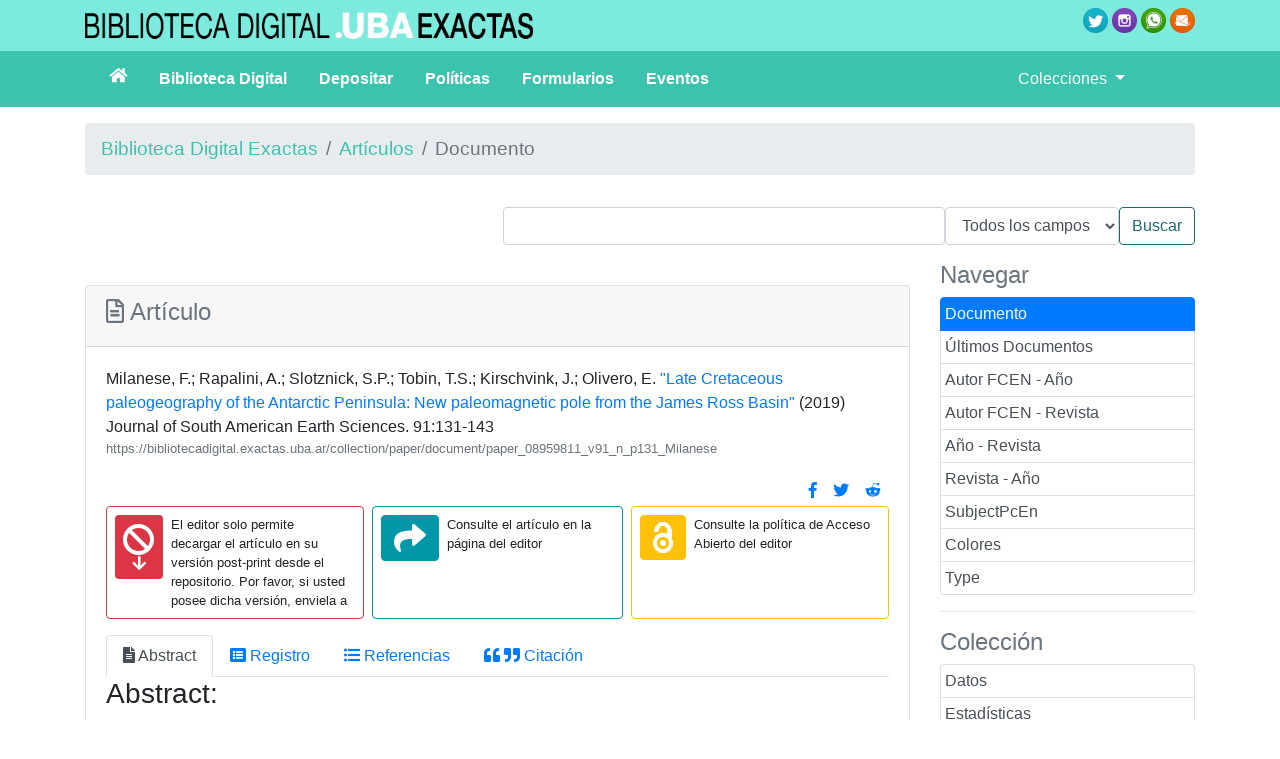

--- FILE ---
content_type: text/html;charset=UTF-8
request_url: https://bibliotecadigital.exactas.uba.ar/collection/paper/document/paper_08959811_v91_n_p131_Milanese
body_size: 26480
content:
<!DOCTYPE html PUBLIC "-//W3C//DTD HTML 4.01 Transitional//EN" "http://www.w3.org/TR/html4/loose.dtd">

<html xmlns:gs3="http://www.greenstone.org/gs3" xmlns:gsvar="http://www.greenstone.org/skinning-var" xmlns:xlink="http://www.w3.org/1999/xlink">
  <head>
    <base href="https://bibliotecadigital.exactas.uba.ar/" /><!-- [if lte IE 6]></base><![endif] -->
    <title>Milanese, F. Late Cretaceous paleogeography of the Antarctic Peninsula: New paleomagnetic pole from the James Ross Basin. (2019). Journal of South American Earth Sciences. 91 ():131-143</title>

    <meta content="width=device-width, initial-scale=1" name="viewport" />
    <meta content="https://bibliotecadigital.exactas.uba.ar/collection/paper/document/paper_08959811_v91_n_p131_Milanese" lang="es" name="citation_abstract_html_url" />
    <meta content="Late Cretaceous paleogeography of the Antarctic Peninsula: New paleomagnetic pole from the James Ross Basin" lang="" name="citation_title" />
    <meta content="Journal of South American Earth Sciences" lang="" name="citation_journal_title" />
    <meta content="J. South Am. Earth Sci." lang="" name="citation_journal_abbrev" />
    <meta content="08959811" lang="" name="citation_issn" />
    <meta content="2019" lang="" name="citation_year" />
    <meta content="91" lang="" name="citation_volume" />
    <meta content="131" lang="" name="citation_firstpage" />
    <meta content="143" lang="" name="citation_lastpage" />
    <meta content="10.1016/j.jsames.2019.01.012" lang="" name="citation_doi" />
    <meta content="Apparent polar wander path" lang="" name="citation_keywords" />
    <meta content="Gustav group" lang="" name="citation_keywords" />
    <meta content="Marambio group" lang="" name="citation_keywords" />
    <meta content="Paleomagnetism" lang="" name="citation_keywords" />
    <meta content="apparent polar wander path" lang="" name="citation_keywords" />
    <meta content="Cretaceous" lang="" name="citation_keywords" />
    <meta content="magnetic field" lang="" name="citation_keywords" />
    <meta content="magnetization" lang="" name="citation_keywords" />
    <meta content="paleogeography" lang="" name="citation_keywords" />
    <meta content="paleomagnetism" lang="" name="citation_keywords" />
    <meta content="Antarctic Peninsula" lang="" name="citation_keywords" />
    <meta content="Antarctica" lang="" name="citation_keywords" />
    <meta content="James Ross Island" lang="" name="citation_keywords" />
    <meta content="West Antarctica" lang="" name="citation_keywords" />
    <meta content="Milanese, F." lang="es" name="citation_author" />
    <meta content="Rapalini, A." lang="es" name="citation_author" />
    <meta content="Slotznick, S.P." lang="es" name="citation_author" />
    <meta content="Tobin, T.S." lang="es" name="citation_author" />
    <meta content="Kirschvink, J." lang="es" name="citation_author" />
    <meta content="Olivero, E." lang="es" name="citation_author" />
    <meta content="Two paleomagnetic poles of 80 and 75 Ma have been computed from 191 to 123 paleomagnetic samples, respectively, of the marine sedimentary units of the Upper Cretaceous Marambio Group exposed in the James Ross Island, Antarctic Peninsula. Paleomagnetic behaviors during stepwise thermal demagnetization and rock magnetic analyses indicate that magnetization is likely primary and carried by SD-PSD detrital titanomagnetite. Application of an inclination shallowing correction by the elongation-inclination method yielded a significant inclination shallowing affecting the older (ca. 80 Ma) succession exposed in the northwest area of the island. However, the paleomagnetic directions computed from the younger (ca. 75 Ma) succession outcropping in the southeast corner of the island yielded an indeterminate result using the same analysis. The inclination shallowing-corrected 80 Ma paleopole position plus previous ones of ca.110, 90 and 55 Ma were used to construct the Apparent Polar Wander Path (APWP) for the Antarctic Peninsula during the Late Cretaceous-Paleocene. This path confirms that oroclinal bending of the Antarctic Peninsula as well as relative displacement with respect to East Antarctica are negligible since 110 Ma. Comparison with the apparent polar wander path for South America for the 130-45 Ma period suggests that this continent and the Antarctic Peninsula kept a very similar relative paleogeographic position since 110 Ma until 55 Ma, which likely meant a physical link between both continental masses. During that period, both continents underwent a relatively fast southward displacement of around 7° and a clockwise rotation relative to the Earth spin axis that can be bracketed between around 100 and 90 Ma. Oroclinal bending of the Fuegian Andes was likely due to tectonic interactions between the Patagonian-Fuegian Andes and the Antarctic Peninsula promoted, at least partially, by such displacements. By 55 Ma the Antarctic Peninsula probably was starting or about to start its final separation from South America. © 2019 Elsevier Ltd" lang="en" name="citation_abstract" />
    <meta content="Late Cretaceous paleogeography of the Antarctic Peninsula: New paleomagnetic pole from the James Ross Basin" lang="" name="DCTERMS.alternative" />
    <meta content="Two paleomagnetic poles of 80 and 75 Ma have been computed from 191 to 123 paleomagnetic samples, respectively, of the marine sedimentary units of the Upper Cretaceous Marambio Group exposed in the James Ross Island, Antarctic Peninsula. Paleomagnetic behaviors during stepwise thermal demagnetization and rock magnetic analyses indicate that magnetization is likely primary and carried by SD-PSD detrital titanomagnetite. Application of an inclination shallowing correction by the elongation-inclination method yielded a significant inclination shallowing affecting the older (ca. 80 Ma) succession exposed in the northwest area of the island. However, the paleomagnetic directions computed from the younger (ca. 75 Ma) succession outcropping in the southeast corner of the island yielded an indeterminate result using the same analysis. The inclination shallowing-corrected 80 Ma paleopole position plus previous ones of ca.110, 90 and 55 Ma were used to construct the Apparent Polar Wander Path (APWP) for the Antarctic Peninsula during the Late Cretaceous-Paleocene. This path confirms that oroclinal bending of the Antarctic Peninsula as well as relative displacement with respect to East Antarctica are negligible since 110 Ma. Comparison with the apparent polar wander path for South America for the 130-45 Ma period suggests that this continent and the Antarctic Peninsula kept a very similar relative paleogeographic position since 110 Ma until 55 Ma, which likely meant a physical link between both continental masses. During that period, both continents underwent a relatively fast southward displacement of around 7° and a clockwise rotation relative to the Earth spin axis that can be bracketed between around 100 and 90 Ma. Oroclinal bending of the Fuegian Andes was likely due to tectonic interactions between the Patagonian-Fuegian Andes and the Antarctic Peninsula promoted, at least partially, by such displacements. By 55 Ma the Antarctic Peninsula probably was starting or about to start its final separation from South America. © 2019 Elsevier Ltd" lang="" name="DCTERMS.abstract" />
    <meta content="Late Cretaceous paleogeography of the Antarctic Peninsula: New paleomagnetic pole from the James Ross Basin" lang="en" name="DC.title" />
    <meta content="Milanese, F." lang="" name="DC.creator" />
    <meta content="Rapalini, A." lang="" name="DC.creator" />
    <meta content="Slotznick, S.P." lang="" name="DC.creator" />
    <meta content="Tobin, T.S." lang="" name="DC.creator" />
    <meta content="Kirschvink, J." lang="" name="DC.creator" />
    <meta content="Olivero, E." lang="" name="DC.creator" />
    <meta content="Two paleomagnetic poles of 80 and 75 Ma have been computed from 191 to 123 paleomagnetic samples, respectively, of the marine sedimentary units of the Upper Cretaceous Marambio Group exposed in the James Ross Island, Antarctic Peninsula. Paleomagnetic behaviors during stepwise thermal demagnetization and rock magnetic analyses indicate that magnetization is likely primary and carried by SD-PSD detrital titanomagnetite. Application of an inclination shallowing correction by the elongation-inclination method yielded a significant inclination shallowing affecting the older (ca. 80 Ma) succession exposed in the northwest area of the island. However, the paleomagnetic directions computed from the younger (ca. 75 Ma) succession outcropping in the southeast corner of the island yielded an indeterminate result using the same analysis. The inclination shallowing-corrected 80 Ma paleopole position plus previous ones of ca.110, 90 and 55 Ma were used to construct the Apparent Polar Wander Path (APWP) for the Antarctic Peninsula during the Late Cretaceous-Paleocene. This path confirms that oroclinal bending of the Antarctic Peninsula as well as relative displacement with respect to East Antarctica are negligible since 110 Ma. Comparison with the apparent polar wander path for South America for the 130-45 Ma period suggests that this continent and the Antarctic Peninsula kept a very similar relative paleogeographic position since 110 Ma until 55 Ma, which likely meant a physical link between both continental masses. During that period, both continents underwent a relatively fast southward displacement of around 7° and a clockwise rotation relative to the Earth spin axis that can be bracketed between around 100 and 90 Ma. Oroclinal bending of the Fuegian Andes was likely due to tectonic interactions between the Patagonian-Fuegian Andes and the Antarctic Peninsula promoted, at least partially, by such displacements. By 55 Ma the Antarctic Peninsula probably was starting or about to start its final separation from South America. © 2019 Elsevier Ltd" lang="en" name="DC.description" />
    <meta content="JOUR" lang="" name="DC.type" />
    <link href="interfaces/exa/style/themes/main/jquery-ui-1.8.16.custom.css" rel="stylesheet" type="text/css" />
    <link href="interfaces/exa/style/bootstrap/css/bootstrap.min.css" rel="stylesheet" type="text/css" />
    <link href="interfaces/exa/style/fontawesome/css/all.css" rel="stylesheet" type="text/css" />
    <link href="interfaces/exa/style/core.css" rel="stylesheet" type="text/css" />
    <link href="interfaces/exa/images/favicon.png" rel="shortcut icon" />
    <script src="interfaces/exa/js/jquery.min.js" type="text/javascript"> </script>

    <script src="interfaces/exa/js/jquery-ui-1.10.2.custom/js/jquery-ui-1.10.2.custom.min.js" type="text/javascript"> </script>

    <script src="interfaces/exa/js/jquery.blockUI.js" type="text/javascript"> </script>

    <script src="interfaces/exa/js/ace/ace.js" type="text/javascript"> </script>

    <script src="interfaces/exa/js/zoomer.js" type="text/javascript"> </script>

    <script src="interfaces/exa/style/bootstrap/js/bootstrap.min.js" type="text/javascript"> </script>

    <script type="text/javascript">
			gs = new Array();
			gs.cgiParams = new Array();
			gs.xsltParams = new Array();
			gs.siteMetadata = new Array();
			gs.collectionMetadata = new Array();
			gs.documentMetadata = new Array();
			gs.imageURLs = new Array();
			gs.variables = new Array();
			gs.requestInformation = new Array();
		</script>

    <script type="text/javascript">
			var name;
			var value;
			name = "c";value = "paper";name = name.replace(".", "_");
				gs.cgiParams[name] = value;
			name = "d";value = "paper_08959811_v91_n_p131_Milanese";name = name.replace(".", "_");
				gs.cgiParams[name] = value;
			</script>

    <script type="text/javascript">gs.xsltParams.library_name ="";gs.xsltParams.interface_name ="";gs.xsltParams.site_name ="ctas";gs.xsltParams.use_client_side_xslt = "false";</script>

    <script type="text/javascript">gs.imageURLs.expand = "interfaces/exa/images/expand.png";gs.imageURLs.collapse = "interfaces/exa/images/collapse.png";gs.imageURLs.page = "interfaces/exa/images/page.png";gs.imageURLs.chapter = "interfaces/exa/images/chapter.png";gs.imageURLs.realisticBook = "interfaces/exa/images/rbook.png";gs.imageURLs.highlight = "interfaces/exa/images/hl.png";gs.imageURLs.bookshelf = "interfaces/exa/images/bookshelf.png";gs.imageURLs.book = "interfaces/exa/images/book.png";gs.imageURLs.loading = "interfaces/exa/images/loading.gif";gs.imageURLs.pageIcon = "interfaces/exa/images/itext.gif";gs.imageURLs.trashFull = "interfaces/exa/images/trash-full.png";gs.imageURLs.blank = "interfaces/exa/images/blankImage.png";gs.imageURLs.next = "interfaces/exa/images/next.png";gs.imageURLs.prev = "interfaces/exa/images/previous.png";gs.imageURLs.trashEmpty = "interfaces/exa/images/trash-empty.png";gs.imageURLs.trashFull = "interfaces/exa/images/trash-full.png";gs.imageURLs.greenBug = "interfaces/exa/images/GB.png";</script>

    <script type="text/javascript">
				function addMetadataToList(name, value, list, lang)
				{
					name = name.replace(".", "_");
					if(lang == "" || lang == "en")
					{
						list[name] = value;
					}
					else
					{
						if (list[lang] == undefined)
						{
							list[lang] = new Array();
						}
						var langList = list[lang];
						langList[name] = value;
					}
				}
				var name;
				var value;
				var lang;
			name = "siteAdmin";value = "admin@example.com";lang = "";
				addMetadataToList(name, value, gs.siteMetadata, lang);
			name = "creator";value = "";lang = "en";
				addMetadataToList(name, value, gs.collectionMetadata, lang);
			name = "maintainer";value = "";lang = "en";
				addMetadataToList(name, value, gs.collectionMetadata, lang);
			name = "public";value = "true";lang = "en";
				addMetadataToList(name, value, gs.collectionMetadata, lang);
			name = "numDocs";value = "27806";lang = "";
				addMetadataToList(name, value, gs.collectionMetadata, lang);
			name = "buildType";value = "solr";lang = "";
				addMetadataToList(name, value, gs.collectionMetadata, lang);
			name = "indexStem";value = "paper";lang = "";
				addMetadataToList(name, value, gs.collectionMetadata, lang);
			name = "infodbType";value = "jdbm";lang = "";
				addMetadataToList(name, value, gs.collectionMetadata, lang);
			name = "buildDate";value = "1753933432";lang = "";
				addMetadataToList(name, value, gs.collectionMetadata, lang);
			name = "earliestDatestamp";value = "1753905914";lang = "";
				addMetadataToList(name, value, gs.collectionMetadata, lang);
			name = "httpPath";value = "/greenstone3/sites/exactas/collect/paper";lang = "";
				addMetadataToList(name, value, gs.collectionMetadata, lang);
			name = "tidyoption";value = "untidy";lang = "";
				addMetadataToList(name, value, gs.collectionMetadata, lang);
			name = "assocfilepath";value = "paper_08/959811_v/91_n_p13.dir";lang = "";
				addMetadataToList(name, value, gs.documentMetadata, lang);
			name = "dl.IdentifierDOI";value = "10.1016/j.jsames.2019.01.012";lang = "";
				addMetadataToList(name, value, gs.documentMetadata, lang);
			name = "inicial.JournalTitle";value = "J";lang = "";
				addMetadataToList(name, value, gs.documentMetadata, lang);
			name = "dl.FormatPagInicio";value = "131";lang = "";
				addMetadataToList(name, value, gs.documentMetadata, lang);
			name = "dl.IdentifierUrlRegistro";value = "https://bibliotecadigital.exactas.uba.ar/collection/paper/document/paper_08959811_v91_n_p131_Milanese";lang = "";
				addMetadataToList(name, value, gs.documentMetadata, lang);
			name = "dl.Acceso";value = "Referencia";lang = "";
				addMetadataToList(name, value, gs.documentMetadata, lang);
			name = "ris.UR";value = "https://www.scopus.com/inward/record.uri?eid=2-s2.0-85061395057&doi=10.1016%2fj.jsames.2019.01.012&partnerID=40&md5=16d3c17000280eb0261150928782d685";lang = "";
				addMetadataToList(name, value, gs.documentMetadata, lang);
			name = "lastmodified";value = "1561671501";lang = "";
				addMetadataToList(name, value, gs.documentMetadata, lang);
			name = "oailastmodified";value = "1753910728";lang = "";
				addMetadataToList(name, value, gs.documentMetadata, lang);
			name = "dl.FormatVolumen";value = "91";lang = "";
				addMetadataToList(name, value, gs.documentMetadata, lang);
			name = "dl.IdentifierISSN";value = "08959811";lang = "";
				addMetadataToList(name, value, gs.documentMetadata, lang);
			name = "dl.IdentifierArchiveName";value = "paper_08959811_v91_n_p131_Milanese";lang = "";
				addMetadataToList(name, value, gs.documentMetadata, lang);
			name = "gs.OAIResourceURL";value = "http://hdl.handle.net/20.500.12110/paper_08959811_v91_n_p131_Milanese";lang = "";
				addMetadataToList(name, value, gs.documentMetadata, lang);
			name = "hastxt";value = "1";lang = "";
				addMetadataToList(name, value, gs.documentMetadata, lang);
			name = "dl.RelationSNRD3";value = "info:eu-repo/semantics/altIdentifier/doi/10.1016/j.jsames.2019.01.012";lang = "";
				addMetadataToList(name, value, gs.documentMetadata, lang);
			name = "dl.SubjectPcEn";value = "Apparent polar wander path";lang = "";
				addMetadataToList(name, value, gs.documentMetadata, lang);
			name = "dl.SubjectPcEn";value = "Gustav group";lang = "";
				addMetadataToList(name, value, gs.documentMetadata, lang);
			name = "dl.SubjectPcEn";value = "Marambio group";lang = "";
				addMetadataToList(name, value, gs.documentMetadata, lang);
			name = "dl.SubjectPcEn";value = "Paleomagnetism";lang = "";
				addMetadataToList(name, value, gs.documentMetadata, lang);
			name = "dl.SubjectPcEn";value = "apparent polar wander path";lang = "";
				addMetadataToList(name, value, gs.documentMetadata, lang);
			name = "dl.SubjectPcEn";value = "Cretaceous";lang = "";
				addMetadataToList(name, value, gs.documentMetadata, lang);
			name = "dl.SubjectPcEn";value = "magnetic field";lang = "";
				addMetadataToList(name, value, gs.documentMetadata, lang);
			name = "dl.SubjectPcEn";value = "magnetization";lang = "";
				addMetadataToList(name, value, gs.documentMetadata, lang);
			name = "dl.SubjectPcEn";value = "paleogeography";lang = "";
				addMetadataToList(name, value, gs.documentMetadata, lang);
			name = "dl.SubjectPcEn";value = "paleomagnetism";lang = "";
				addMetadataToList(name, value, gs.documentMetadata, lang);
			name = "dl.SubjectPcEn";value = "Antarctic Peninsula";lang = "";
				addMetadataToList(name, value, gs.documentMetadata, lang);
			name = "dl.SubjectPcEn";value = "Antarctica";lang = "";
				addMetadataToList(name, value, gs.documentMetadata, lang);
			name = "dl.SubjectPcEn";value = "James Ross Island";lang = "";
				addMetadataToList(name, value, gs.documentMetadata, lang);
			name = "dl.SubjectPcEn";value = "West Antarctica";lang = "";
				addMetadataToList(name, value, gs.documentMetadata, lang);
			name = "Plugin";value = "TextPlugin";lang = "";
				addMetadataToList(name, value, gs.documentMetadata, lang);
			name = "Identifier";value = "paper_08959811_v91_n_p131_Milanese";lang = "";
				addMetadataToList(name, value, gs.documentMetadata, lang);
			name = "archivedir";value = "paper_08/959811_v/91_n_p13.dir";lang = "";
				addMetadataToList(name, value, gs.documentMetadata, lang);
			name = "docnum";value = "13279";lang = "";
				addMetadataToList(name, value, gs.documentMetadata, lang);
			name = "assocfilepath";value = "paper_08/959811_v/91_n_p13.dir";lang = "";
				addMetadataToList(name, value, gs.documentMetadata, lang);
			name = "SourceFile";value = "paper_08959811_v91_n_p131_Milanese.txt";lang = "";
				addMetadataToList(name, value, gs.documentMetadata, lang);
			name = "dl.Type";value = "JOUR";lang = "";
				addMetadataToList(name, value, gs.documentMetadata, lang);
			name = "dl.TitleEn";value = "Late Cretaceous paleogeography of the Antarctic Peninsula: New paleomagnetic pole from the James Ross Basin";lang = "";
				addMetadataToList(name, value, gs.documentMetadata, lang);
			name = "dl.TypeSNRD3";value = "info:eu-repo/semantics/publishedVersion";lang = "";
				addMetadataToList(name, value, gs.documentMetadata, lang);
			name = "dl.TypeSNRD2";value = "info:ar-repo/semantics/artículo";lang = "";
				addMetadataToList(name, value, gs.documentMetadata, lang);
			name = "dl.TypeSNRD1";value = "info:eu-repo/semantics/article";lang = "";
				addMetadataToList(name, value, gs.documentMetadata, lang);
			name = "total_numbytes";value = "89";lang = "";
				addMetadataToList(name, value, gs.documentMetadata, lang);
			name = "FileSize";value = "71";lang = "";
				addMetadataToList(name, value, gs.documentMetadata, lang);
			name = "Source";value = "paper_08959811_v91_n_p131_Milanese.txt";lang = "";
				addMetadataToList(name, value, gs.documentMetadata, lang);
			name = "dl.FormatSNRD";value = "application/pdf";lang = "";
				addMetadataToList(name, value, gs.documentMetadata, lang);
			name = "FileFormat";value = "Text";lang = "";
				addMetadataToList(name, value, gs.documentMetadata, lang);
			name = "thistype";value = "Paged";lang = "";
				addMetadataToList(name, value, gs.documentMetadata, lang);
			name = "inicial.CreatorSintildes";value = "M";lang = "";
				addMetadataToList(name, value, gs.documentMetadata, lang);
			name = "inicial.CreatorSintildes";value = "R";lang = "";
				addMetadataToList(name, value, gs.documentMetadata, lang);
			name = "inicial.CreatorSintildes";value = "S";lang = "";
				addMetadataToList(name, value, gs.documentMetadata, lang);
			name = "inicial.CreatorSintildes";value = "T";lang = "";
				addMetadataToList(name, value, gs.documentMetadata, lang);
			name = "inicial.CreatorSintildes";value = "K";lang = "";
				addMetadataToList(name, value, gs.documentMetadata, lang);
			name = "inicial.CreatorSintildes";value = "O";lang = "";
				addMetadataToList(name, value, gs.documentMetadata, lang);
			name = "doctype";value = "doc";lang = "";
				addMetadataToList(name, value, gs.documentMetadata, lang);
			name = "dl.Colores";value = "PostRI";lang = "";
				addMetadataToList(name, value, gs.documentMetadata, lang);
			name = "dl.CreatorSinTildesFCEN";value = "Milanese, F.";lang = "";
				addMetadataToList(name, value, gs.documentMetadata, lang);
			name = "dl.CreatorSinTildesFCEN";value = "Rapalini, A.";lang = "";
				addMetadataToList(name, value, gs.documentMetadata, lang);
			name = "dl.CreatorSinTildesFCEN";value = "Slotznick, S.P.";lang = "";
				addMetadataToList(name, value, gs.documentMetadata, lang);
			name = "dl.CreatorSinTildesFCEN";value = "Tobin, T.S.";lang = "";
				addMetadataToList(name, value, gs.documentMetadata, lang);
			name = "dl.CreatorSinTildesFCEN";value = "Kirschvink, J.";lang = "";
				addMetadataToList(name, value, gs.documentMetadata, lang);
			name = "dl.CreatorSinTildesFCEN";value = "Olivero, E.";lang = "";
				addMetadataToList(name, value, gs.documentMetadata, lang);
			name = "dl.DescriptionEn";value = "Two paleomagnetic poles of 80 and 75 Ma have been computed from 191 to 123 paleomagnetic samples, respectively, of the marine sedimentary units of the Upper Cretaceous Marambio Group exposed in the James Ross Island, Antarctic Peninsula. Paleomagnetic behaviors during stepwise thermal demagnetization and rock magnetic analyses indicate that magnetization is likely primary and carried by SD-PSD detrital titanomagnetite. Application of an inclination shallowing correction by the elongation-inclination method yielded a significant inclination shallowing affecting the older (ca. 80 Ma) succession exposed in the northwest area of the island. However, the paleomagnetic directions computed from the younger (ca. 75 Ma) succession outcropping in the southeast corner of the island yielded an indeterminate result using the same analysis. The inclination shallowing-corrected 80 Ma paleopole position plus previous ones of ca.110, 90 and 55 Ma were used to construct the Apparent Polar Wander Path (APWP) for the Antarctic Peninsula during the Late Cretaceous-Paleocene. This path confirms that oroclinal bending of the Antarctic Peninsula as well as relative displacement with respect to East Antarctica are negligible since 110 Ma. Comparison with the apparent polar wander path for South America for the 130-45 Ma period suggests that this continent and the Antarctic Peninsula kept a very similar relative paleogeographic position since 110 Ma until 55 Ma, which likely meant a physical link between both continental masses. During that period, both continents underwent a relatively fast southward displacement of around 7° and a clockwise rotation relative to the Earth spin axis that can be bracketed between around 100 and 90 Ma. Oroclinal bending of the Fuegian Andes was likely due to tectonic interactions between the Patagonian-Fuegian Andes and the Antarctic Peninsula promoted, at least partially, by such displacements. By 55 Ma the Antarctic Peninsula probably was starting or about to start its final separation from South America. © 2019 Elsevier Ltd";lang = "";
				addMetadataToList(name, value, gs.documentMetadata, lang);
			name = "Encoding";value = "windows_1250";lang = "";
				addMetadataToList(name, value, gs.documentMetadata, lang);
			name = "dl.RightsSNRD1";value = "info:eu-repo/semantics/openAccess";lang = "";
				addMetadataToList(name, value, gs.documentMetadata, lang);
			name = "dl.RightsSNRD2";value = "http://creativecommons.org/licenses/by/2.5/ar";lang = "";
				addMetadataToList(name, value, gs.documentMetadata, lang);
			name = "oailastmodifieddate";value = "20250730";lang = "";
				addMetadataToList(name, value, gs.documentMetadata, lang);
			name = "dl.FormatAno";value = "2019";lang = "";
				addMetadataToList(name, value, gs.documentMetadata, lang);
			name = "lastmodifieddate";value = "20190627";lang = "";
				addMetadataToList(name, value, gs.documentMetadata, lang);
			name = "ris.N1CorrespondenceAddress";value = "Milanese, F.; Instituto de Geociencias Básicas, Aplicadas y Ambientales de Buenos Aires (IGEBA), CONICET, Universidad de Buenos AiresArgentina; email: fnmilanese@gl.fcen.uba.ar";lang = "";
				addMetadataToList(name, value, gs.documentMetadata, lang);
			name = "dl.JournalTitle";value = "Journal of South American Earth Sciences";lang = "";
				addMetadataToList(name, value, gs.documentMetadata, lang);
			name = "dl.JournalTitleAbreviado";value = "J. South Am. Earth Sci.";lang = "";
				addMetadataToList(name, value, gs.documentMetadata, lang);
			name = "dl.References";value = "Bakhmutov, V., Shpyra, V., Palaeomagnetism of late cretaceous-paleocene igneous rocks from the western part of the antarctic Peninsula (Argentine islands archipelago) (2011) Geol. Q., 55, pp. 285-300";lang = "";
				addMetadataToList(name, value, gs.documentMetadata, lang);
			name = "dl.References";value = "Barker, P.F., Scotia sea regional tectonic evolution: implications for mantle flow and palaeocirculation (2001) Earth Sci. Rev.";lang = "";
				addMetadataToList(name, value, gs.documentMetadata, lang);
			name = "dl.References";value = "Barron, E.J., Hashimoto, J., Ii, J.L.S., Hay, W.W., Paleogeography, 180 million years ago to present (1981) Eclogae Geol. Helv., 74, pp. 443-470";lang = "";
				addMetadataToList(name, value, gs.documentMetadata, lang);
			name = "dl.References";value = "Crame, J.A., Francis, J.E., Cantrill, D.J., Pirrie, D., Maastrichtian stratigraphy of Antarctica (2004) Cretac. Res., 25, pp. 411-423";lang = "";
				addMetadataToList(name, value, gs.documentMetadata, lang);
			name = "dl.References";value = "Cunningham, W.D., Klepeis, K.A., Gose, W.A., Dalziel, I.W.D., The Patagonian Orocline: new Paleomagnetic Data From the Andean Magmatic Arc in Tierra del Fuego, Chile (1991) journal of geoph, 96, pp. 16061-16067";lang = "";
				addMetadataToList(name, value, gs.documentMetadata, lang);
			name = "dl.References";value = "Dalziel, I.W.D., Elliot, D.H., The Scotia arc and Antarctic margin (1973) The Ocean Basins and Margins - the South Atlantic, pp. 171-246. , A.E.M. Naim F.G. Stehl Springer Boston";lang = "";
				addMetadataToList(name, value, gs.documentMetadata, lang);
			name = "dl.References";value = "Dalziel, I.W.D., Kligfield, R., Lowrie, W., Opdyke, N.D., No title (1973) Implications of Continental Drift to the Earth Sciences, 1, pp. 87-101";lang = "";
				addMetadataToList(name, value, gs.documentMetadata, lang);
			name = "dl.References";value = "Dalziel, I.W.D., Lawver, L.A., Norton, I.O., Gahagan, L.M., The Scotia arc: genesis, evolution, global significance (2013) Annu. Rev. Earth Planet Sci., 41, pp. 767-793";lang = "";
				addMetadataToList(name, value, gs.documentMetadata, lang);
			name = "dl.References";value = "Del Valle, R.A., Fourcade, N.H., Medina, F.A., Geología del extremo norte del borde oriental de la península antártica e islas adyacentes entre los 63° 25’ y los 65° 15’ de latitud sur (1983), Dirección Nacional del Antártico, Instituto Antártico Argentino; Diraison, M., Cobbold, P.R., Gapais, D., Rossello, E.A., Le Corre, C., Cenozoic crustal thickening, wrenching and rifting in the foothills of the southernmost Andes (2000) Tectonophysics, 316, pp. 91-119";lang = "";
				addMetadataToList(name, value, gs.documentMetadata, lang);
			name = "dl.References";value = "Dunlop, D.J., Theory and application of the Day plot (Mrs/Ms versus Hcr/Hc) 1. Theoretical curves and tests using titanomagnetite data (2002) J. Geophys. Res., 107, pp. 1-22";lang = "";
				addMetadataToList(name, value, gs.documentMetadata, lang);
			name = "dl.References";value = "Eagles, G., Tectonic reconstructions of the southernmost Andes and the Scotia sea during the opening of the drake passage (2016) Geodynamic Evolution of the Southernmost Andes, pp. 75-108. , M.C. Ghiglione Springer Cham";lang = "";
				addMetadataToList(name, value, gs.documentMetadata, lang);
			name = "dl.References";value = "Eagles, G., Jokat, W., Tectonic reconstructions for paleobathymetry in drake passage (2014) Tectonophysics, 611, pp. 28-50";lang = "";
				addMetadataToList(name, value, gs.documentMetadata, lang);
			name = "dl.References";value = "Eagles, G., Livermore, R., Morris, P., Small basins in the Scotia sea: the eocene drake passage gateway (2006) Earth Planet. Sci. Lett., 242, pp. 343-353";lang = "";
				addMetadataToList(name, value, gs.documentMetadata, lang);
			name = "dl.References";value = "Eagles, G., Livermore, R.A., Fairhead, J.D., Morris, P., Tectonic evolution of the west Scotia sea (2005) J. Geophys. Res.: Solid Earth, 110, pp. 1-19";lang = "";
				addMetadataToList(name, value, gs.documentMetadata, lang);
			name = "dl.References";value = "Ernesto, M., Marques, L.S., Piccirillo, E.M., Molina, E.C., Ussami, N., Comin-Chiaramonti, P., Bellieni, G., Paraná Magmatic Province-Tristan da Cunha plume system: fixed versus mobile plume, petrogenetic considerations and alternative heat sources (2002) J. Volcanol. Geoth. Res., 118, pp. 15-36";lang = "";
				addMetadataToList(name, value, gs.documentMetadata, lang);
			name = "dl.References";value = "Fisher, R., Dispersion on a sphere (1953) Proc. Math. Phys. Eng. Sci., 217, pp. 295-305";lang = "";
				addMetadataToList(name, value, gs.documentMetadata, lang);
			name = "dl.References";value = "Francis, J.E., Crame, J.A., Pirrie, D., (2006) Cretaceous-Tertiary High-Latitude Palaeoenvironments, James Ross Basin, Antarctica: Introduction, 258, pp. 1-5. , Geological Society of London, Special Publications";lang = "";
				addMetadataToList(name, value, gs.documentMetadata, lang);
			name = "dl.References";value = "Gao, L., Zhao, Y., Yang, Z., Liu, J., Liu, X., Zhang, S.-H., Pei, J., New paleomagnetic and 40Ar/39Ar geochronological results for the South Shetland Islands, West Antarctica, and their tectonic implications (2018) J. Geophys. Res.: Solid Earth, 123, pp. 4-30";lang = "";
				addMetadataToList(name, value, gs.documentMetadata, lang);
			name = "dl.References";value = "Ghidella, M.E., Yáñez, G., LaBrecque, J.L., Revised tectonic implications for the magnetic anomalies of the western Weddell Sea (2002) Tectonophysics, 347, pp. 65-86";lang = "";
				addMetadataToList(name, value, gs.documentMetadata, lang);
			name = "dl.References";value = "Ghiglione, M.C., Cristallini, E.O., Have the southernmost Andes been curved since Late Cretaceous time? An analog test for the Patagonian Orocline (2007) Geology, 35, pp. 13-16";lang = "";
				addMetadataToList(name, value, gs.documentMetadata, lang);
			name = "dl.References";value = "Grunow, A.M., New paleomagnetic data from the Antarctica Peninsula and their tectonic implications (1993) J. Geophys. Res.: Solid Earth, 98, pp. 13815-13833";lang = "";
				addMetadataToList(name, value, gs.documentMetadata, lang);
			name = "dl.References";value = "Harrison, C.G.A., Barron, E.J., Hay, W.W., Mesozoic evolution of the antarctic Peninsula and the southern Andes (1979) Geology, 7, pp. 374-378";lang = "";
				addMetadataToList(name, value, gs.documentMetadata, lang);
			name = "dl.References";value = "Hathway, B., Continental rift to back-arc basin : jurassic – cretaceous stratigraphical and structural evolution of the larsen basin, antarctic Peninsula (2000) J. Geol. Soc., 157, pp. 417-432";lang = "";
				addMetadataToList(name, value, gs.documentMetadata, lang);
			name = "dl.References";value = "Hervé, F., Miller, H., Pimpirev, C., Patagonia — Antarctica connections before Gondwana break-up (2006) Antarctica, pp. 217-227. , Springer Berlin, Heidelberg";lang = "";
				addMetadataToList(name, value, gs.documentMetadata, lang);
			name = "dl.References";value = "Huang, W., Dupont-Nivet, G., Lippert, P.C., Van Hinsbergen, D.J.J., Hallot, E., Inclination shallowing in eocene linzizong sedimentary rocks from southern tibet: correction, possible causes and implications for reconstructing the India-asia collision (2013) Geophys. J. Int., 194, pp. 1390-1411";lang = "";
				addMetadataToList(name, value, gs.documentMetadata, lang);
			name = "dl.References";value = "Ineson, J.R., Coarse-grained submarine fan and slope apron deposits in a Cretaceous back-arc basin, Antarctica (1989) Sedimentology, 36, pp. 793-819";lang = "";
				addMetadataToList(name, value, gs.documentMetadata, lang);
			name = "dl.References";value = "Ineson, J.R., Crame, J.A., Thomson, M.R.A., Lithostratigraphy of the cretaceous strata of west James Ross island, Antarctica (1986) Cretac. Res., 7, pp. 141-159";lang = "";
				addMetadataToList(name, value, gs.documentMetadata, lang);
			name = "dl.References";value = "Jones, C.H., User-driven integrated software lives: “PaleoMag” paleomagnetics analysis on the macintosh (2002) Comput. Geosci., 28, pp. 1145-1151";lang = "";
				addMetadataToList(name, value, gs.documentMetadata, lang);
			name = "dl.References";value = "Kirschvink, J.L., The least-squares line and plane and the analysis of palaeomagnetic data (1980) Geophys. J. R. Astron. Soc., 62, pp. 699-718";lang = "";
				addMetadataToList(name, value, gs.documentMetadata, lang);
			name = "dl.References";value = "Kodama, K.P., Paleomagnetism of Sedimentary Rocks: Processes and Interpretation (2012), Wiley-Blackwell; Kodama, K.P., Simplification of the anisotropy-based inclination correction technique for magnetite- and haematite-bearing rocks: a case study for the Carboniferous Glenshaw and Mauch Chunk Formations, North America (2009) Geophys. J. Int., 176, pp. 467-477";lang = "";
				addMetadataToList(name, value, gs.documentMetadata, lang);
			name = "dl.References";value = "König, M., Jokat, W., The mesozoic breakup of the Weddell Sea (2006) J. Geophys. Res.: Solid Earth, 111, pp. 1-28";lang = "";
				addMetadataToList(name, value, gs.documentMetadata, lang);
			name = "dl.References";value = "Koymans, M.R., Langereis, C.G., Pastor-Galán, D., van Hinsbergen, D.J.J., Paleomagnetism.org: an online multi-platform open source environment for paleomagnetic data analysis (2016) Comput. Geosci., 93, pp. 127-137";lang = "";
				addMetadataToList(name, value, gs.documentMetadata, lang);
			name = "dl.References";value = "Kraemer, P.E., Orogenic shortening and the origin of the Patagonian orocline (56° S.Lat) (2003) J. S. Am. Earth Sci., 15, pp. 731-748";lang = "";
				addMetadataToList(name, value, gs.documentMetadata, lang);
			name = "dl.References";value = "Lagabrielle, Y., Goddéris, Y., Donnadieu, Y., Mallavielle, J., Suarez, M., The tectonic history of Drake Passage and its possible impacts on global climate (2009) Earth Planet. Sci. Lett., 279, pp. 197-211";lang = "";
				addMetadataToList(name, value, gs.documentMetadata, lang);
			name = "dl.References";value = "Lawver, L.A., Gahagan, L.M., Evolution of cenozoic seaways in the circum-antarctic region (2003) Palaeogeogr. Palaeoclimatol. Palaeoecol., 198, pp. 11-37";lang = "";
				addMetadataToList(name, value, gs.documentMetadata, lang);
			name = "dl.References";value = "Lawver, L.A., Gahagan, L.M., Coffin, M.F., The development of paleoseaways around Antarctica (1992) The Antarctic Paleoenvironment: A Perspective on Global Change: Part One, 56, pp. 7-30";lang = "";
				addMetadataToList(name, value, gs.documentMetadata, lang);
			name = "dl.References";value = "Lirio, J.M., Marenssi, S.A., Santillana, S., Marshall, P., El Grupo Marambio en el Sudeste de la isla James Ross, Antártida (1989), Contribución del Instituto Antártico Argentino; Livermore, R., Hillenbrand, C.D., Meredith, M., Eagles, G., Drake Passage and Cenozoic climate: an open and shut case? (2007) Geochem. Geophys. Geosyst., 8";lang = "";
				addMetadataToList(name, value, gs.documentMetadata, lang);
			name = "dl.References";value = "Livermore, R., Nankivell, A., Eagles, G., Morris, P., Paleogene opening of drake passage (2005) Earth Planet. Sci. Lett., 236, pp. 459-470";lang = "";
				addMetadataToList(name, value, gs.documentMetadata, lang);
			name = "dl.References";value = "Lodolo, E., Donda, F., Tassone, A., Western Scotia sea margins: improved constraints on the opening of the drake passage (2006) J. Geophys. Res.: Solid Earth, 111, pp. 1-14";lang = "";
				addMetadataToList(name, value, gs.documentMetadata, lang);
			name = "dl.References";value = "Marenssi, S.A., Lirio, J.M., Santillana, S., Martinioni, D.R., Palamarczuk, S., El Cretácico Superior del sudeste de la isla James Ross, Antártida (1992) Geología de La Isla James Ross, pp. 77-85. , C.A. Rinaldi Instituto Antártico Argentino Buenos Aires";lang = "";
				addMetadataToList(name, value, gs.documentMetadata, lang);
			name = "dl.References";value = "Martinioni, D.R., La Formación Rabot (Cretácico superior, Isla James Ross, Antártida): un ciclo transgresivo-regresivo de plataforma con dominio de procesos de tormenta (1992) Geología de La Isla James Ross, Antártida, pp. 101-123. , C.A. Rinaldi Instituto Antártico Argentino Buenos Aires";lang = "";
				addMetadataToList(name, value, gs.documentMetadata, lang);
			name = "dl.References";value = "McArthur, J.M., Crame, J.A., Thirlwall, M.F., Definition of Late Cretaceous stage boundaries in Antarctica using strontium isotope stratigraphy (2000) J. Geol., 108, pp. 623-640";lang = "";
				addMetadataToList(name, value, gs.documentMetadata, lang);
			name = "dl.References";value = "McFadden, P.L., McElhinny, M.W., The combined analysis of remagnetization circles and direct observations in palaeomagnetism (1988) Earth Planet. Sci. Lett., 87, pp. 161-172";lang = "";
				addMetadataToList(name, value, gs.documentMetadata, lang);
			name = "dl.References";value = "McFadden, P.L.L., McElhinny, M.W., Classification of the reversal test in palaeomagnetism (1990) Geophys. J. Int., 103, pp. 725-729";lang = "";
				addMetadataToList(name, value, gs.documentMetadata, lang);
			name = "dl.References";value = "Menichetti, M., Lodolo, E., Tassone, A., Structural geology of the Fueguian Andes and Magallanes fold-and-thrust belt - Tierra del Fuego Island (2008) Geol. Acta, 6, pp. 85-100";lang = "";
				addMetadataToList(name, value, gs.documentMetadata, lang);
			name = "dl.References";value = "Milanese, F.N., Magnetoestratigrafía del Cretácico Superior de la Magnetoestratigrafía del Cretácico Superior de la cuenca James Ross, Antártida (2018), Universidad de Buenos Aires; Milanese, F.N., Olivero, E.B., Kirschvink, J.L., Rapalini, A.E., Magnetostratigraphy of the Rabot formation, upper cretaceous, James Ross Basin, antarctic Peninsula (2017) Cretac. Res., 72, pp. 172-187";lang = "";
				addMetadataToList(name, value, gs.documentMetadata, lang);
			name = "dl.References";value = "Milanese, F.N., Olivero, E.B., Raffi, M.E., Franceschinis, P.R., Gallo, L.C., Skinner, S.M., Mitchell, R.N., Rapalini, A.E., Mid campanian-lower maastrichtian magnetostratigrahy of the James Ross Basin, Antarctica: chronostratigraphical implications (2018) Basin Res.";lang = "";
				addMetadataToList(name, value, gs.documentMetadata, lang);
			name = "dl.References";value = "Nawrocki, J., Panczyk, M., Williams, I.S., Isotopic ages and palaeomagnetism of selected magmatic rocks from king George island (antarctic Peninsula) (2010) J. Geol. Soc., 167, pp. 1063-1079. , London";lang = "";
				addMetadataToList(name, value, gs.documentMetadata, lang);
			name = "dl.References";value = "Ogg, J.G., Ogg, G.M., Gradstein, F.M., A Concise Geologic Time Scale: 2016 (2016), Elsevier B.V. Amsterdam, Oxford, Cambridge; Olivero, E.B., Sedimentary cycles, ammonite diversity and palaeoenvironmental changes in the Upper Cretaceous Marambio Group, Antarctica (2012) Cretac. Res., 34, pp. 348-366";lang = "";
				addMetadataToList(name, value, gs.documentMetadata, lang);
			name = "dl.References";value = "Olivero, E.B., Asociaciones de Amonites de la Formación Santa Marta (cretácico tardío), isla James Ross, antártida (1992) Geología de La Isla James Ross, pp. 45-75. , C.A. Rinaldi Instituto Antártico Argentino Buenos Aires";lang = "";
				addMetadataToList(name, value, gs.documentMetadata, lang);
			name = "dl.References";value = "Olivero, E.B., Early campanian heteromorph ammonites from James Ross island, Antarctica (1988) Natl. Geogr. Res., 4, pp. 259-271";lang = "";
				addMetadataToList(name, value, gs.documentMetadata, lang);
			name = "dl.References";value = "Olivero, E.B., Nuevos amonites campanianos de la Isla James Ross, antártida (1984) Ameghiniana, 21, pp. 53-84";lang = "";
				addMetadataToList(name, value, gs.documentMetadata, lang);
			name = "dl.References";value = "Olivero, E.B., Scasso, R.A., Rinaldi, C.A., (1986) Revision of the Marambio Group, James Ross Island, Antarctica, 331, p. 27. , Contribution del Instituto Antártico Argentino";lang = "";
				addMetadataToList(name, value, gs.documentMetadata, lang);
			name = "dl.References";value = "Pan, Y., Zhu, R., Banerjee, S.K., Gill, J., Williams, Q., Rock magnetic properties related to thermanl treatment of siderite: behavior and interpretation (2000) J. Geophys. Res., 105, pp. 783-794";lang = "";
				addMetadataToList(name, value, gs.documentMetadata, lang);
			name = "dl.References";value = "Pirrie, D., Crame, J.A., Lomas, S.A., Riding, J.B., Late cretaceous stratigraphy of the admiralty sound region, James Ross Basin, Antarctica (1997) Cretac. Res., 18, pp. 109-137";lang = "";
				addMetadataToList(name, value, gs.documentMetadata, lang);
			name = "dl.References";value = "Poblete, F., Arriagada, C., Roperch, P., Astudillo, N., Hervé, F., Kraus, S., Le Roux, J.P., Paleomagnetism and tectonics of the south Shetland islands and the northern antarctic Peninsula (2011) Earth Planet. Sci. Lett., 302, pp. 299-313";lang = "";
				addMetadataToList(name, value, gs.documentMetadata, lang);
			name = "dl.References";value = "Poblete, F., Roperch, P., Arriagada, C., Ruffet, G., Ramírez de Arellano, C., Hervé, F., Poujol, M., Late cretaceous–early eocene counterclockwise rotation of the fueguian Andes and evolution of the patagonia–antarctic Peninsula system (2016) Tectonophysics, 668-669, pp. 15-34";lang = "";
				addMetadataToList(name, value, gs.documentMetadata, lang);
			name = "dl.References";value = "Rapalini, A.E., A paleomagnetic analysis of the Patagonian orocline (2007) Geol. Acta, 5, pp. 287-294";lang = "";
				addMetadataToList(name, value, gs.documentMetadata, lang);
			name = "dl.References";value = "Rapalini, A.E., Peroni, J., Luppo, T., Tassone, A., Cerredo, M.E., Esteban, F., Lippai, H., Vilas, J.F., Palaeomagnetism of Mesozoic Magmatic Bodies of the Fuegian Cordillera: Implications for the Formation of the Patagonian Orocline (2015), p. 3. , Geological Society London Special Publications SP425; Riding, J.B., Crame, J.A., Aptian to coniacian (Early-Late cretaceous) palynostratigraphy of the Gustav group, James Ross Basin, Antarctica (2002) Cretac. Res., 23, pp. 739-760";lang = "";
				addMetadataToList(name, value, gs.documentMetadata, lang);
			name = "dl.References";value = "Riding, J.B., Crame, J.A., Dettmann, M.E., Cantrill, D.J., The age of the base of the Gustav group in the James Ross Basin, Antarctica (1998) Cretac. Res., 19, pp. 87-105";lang = "";
				addMetadataToList(name, value, gs.documentMetadata, lang);
			name = "dl.References";value = "Rinaldi, C.A., Massabie, A., Morelli, J., Roseman, H.L., del Valle, R.A., (1978) Geologia de la isla Vicecomodoro Marambio, 217, pp. 1-37. , Contribución del Instituto Antártico Argentino";lang = "";
				addMetadataToList(name, value, gs.documentMetadata, lang);
			name = "dl.References";value = "Scasso, R.A., Olivero, E.B., Buatois, L.A., Lithofacies, biofacies, and ichnoassemblage evolution of a shallow submarine volcaniclastic fan-shelf depositional system (Upper Cretaceous, James Ross Island, Antarctica) (1991) J. S. Am. Earth Sci., 4, pp. 239-260";lang = "";
				addMetadataToList(name, value, gs.documentMetadata, lang);
			name = "dl.References";value = "Scher, H.D., Martin, E.E., Timing and climatic consequences of the opening of drake passage (2006) Science, 312, pp. 428-430";lang = "";
				addMetadataToList(name, value, gs.documentMetadata, lang);
			name = "dl.References";value = "Somoza, R., Eocene paleomagnetic pole for South America: northward continental motion in the cenozoic, opening of drake passage and caribbean convergence (2007) J. Geophys. Res.: Solid Earth, 112, pp. 1-11";lang = "";
				addMetadataToList(name, value, gs.documentMetadata, lang);
			name = "dl.References";value = "Somoza, R., Zaffarana, C.B., Mid-Cretaceous polar standstill of South America, motion of the Atlantic hotspots and the birth of the Andean cordillera (2008) Earth Planet. Sci. Lett., 271, pp. 267-277";lang = "";
				addMetadataToList(name, value, gs.documentMetadata, lang);
			name = "dl.References";value = "Storey, B.C., Vaughan, A.P.M., Millar, I.L., Geodynamic evolution of the antarctic Peninsula during mesozoic times and its bearing on Weddell Sea history (1996) Geological Society of London, Special Publications, 108, pp. 87-103";lang = "";
				addMetadataToList(name, value, gs.documentMetadata, lang);
			name = "dl.References";value = "Tauxe, L., Kent, D.V., A simplified statistical model for the geomagnetic field and the detection of shallow bias in paleomagnetic inclinations: was the ancient magnetic field dipolar (2004) Timescales of the Paleomagnetic Field, 145, pp. 101-115";lang = "";
				addMetadataToList(name, value, gs.documentMetadata, lang);
			name = "dl.References";value = "Tauxe, L., Kodama, K.P., Kent, D.V., Testing corrections for paleomagnetic inclination error in sedimentary rocks: a comparative approach (2008) Phys. Earth Planet. In., 169, pp. 152-165";lang = "";
				addMetadataToList(name, value, gs.documentMetadata, lang);
			name = "dl.References";value = "Tobin, T.S., Ward, P.D., Steig, E.J., Olivero, E.B., Hilburn, I.A., Mitchell, R.N., Diamond, M.R., Kirschvink, J.L., Extinction patterns, δ 18 O trends, and magnetostratigraphy from a southern high-latitude Cretaceous–Paleogene section: links with Deccan volcanism (2012) Palaeogeogr. Palaeoclimatol. Palaeoecol., 350-352, pp. 180-188";lang = "";
				addMetadataToList(name, value, gs.documentMetadata, lang);
			name = "dl.References";value = "Torres Carbonell, P.J., Dimieri, L.V., Olivero, E.B., Bohoyo, F., Galindo-Zaldívar, J., Structure and tectonic evolution of the fuegian Andes (southernmost South America) in the framework of the Scotia arc development (2014) Glob. Planet. Chang., 123, pp. 174-188";lang = "";
				addMetadataToList(name, value, gs.documentMetadata, lang);
			name = "dl.References";value = "Torsvik, T.H., Van der Voo, R., Preeden, U., Mac Niocaill, C., Steinberger, B., Doubrovine, P.V., van Hinsbergen, D.J.J., Tohver, E., Phanerozoic polar wander, palaeogeography and dynamics (2012) Earth Sci. Rev., 114, pp. 250-278";lang = "";
				addMetadataToList(name, value, gs.documentMetadata, lang);
			name = "dl.References";value = "Valencio, D.A., Mendía, J.E., Vilas, J.F., Paleomagnetism and K–Ar of mesozoic and cenozoic igneous rocks from Antarctica (1979) Earth Planet. Sci. Lett., 45, pp. 61-68";lang = "";
				addMetadataToList(name, value, gs.documentMetadata, lang);
			name = "dl.References";value = "Vandamme, D., A new method to determine paleosecular variation (1994) Phys. Earth Planet. In., 85, pp. 131-142";lang = "";
				addMetadataToList(name, value, gs.documentMetadata, lang);
			name = "dl.References";value = "Vérard, C., Flores, K., Stampfli, G., Geodynamic reconstructions of the South America-Antarctica plate system (2012) J. Geodyn., 53, pp. 43-60";lang = "";
				addMetadataToList(name, value, gs.documentMetadata, lang);
			name = "dl.References";value = "Watts, D.R., Watts, G.C., Bramall, A.M., Cretaceous and early tertiary paleomagnetic results from the antarctic Peninsula (1984) Tectonics, 3, pp. 333-346";lang = "";
				addMetadataToList(name, value, gs.documentMetadata, lang);
			name = "dl.References";value = "Whitham, A.G., Ineson, J.R., Pirrie, D., Marine volcaniclastics of the Hidden Lake formation (coniacian) of James Ross island, Antarctica: an enigmatic element in the history of a back-arc basin (2006) Geological Society of London, Special Publications, 258, pp. 21-47";lang = "";
				addMetadataToList(name, value, gs.documentMetadata, lang);
			name = "ris.N1ExportDate";value = "10 April 2019";lang = "";
				addMetadataToList(name, value, gs.documentMetadata, lang);
			name = "dl.SourceSNRD";value = "J. South Am. Earth Sci. 2019;91:131-143";lang = "";
				addMetadataToList(name, value, gs.documentMetadata, lang);
			name = "dl.FormatPagFin";value = "143";lang = "";
				addMetadataToList(name, value, gs.documentMetadata, lang);
			name = "dl.Creator";value = "Milanese, F.";lang = "";
				addMetadataToList(name, value, gs.documentMetadata, lang);
			name = "dl.Creator";value = "Rapalini, A.";lang = "";
				addMetadataToList(name, value, gs.documentMetadata, lang);
			name = "dl.Creator";value = "Slotznick, S.P.";lang = "";
				addMetadataToList(name, value, gs.documentMetadata, lang);
			name = "dl.Creator";value = "Tobin, T.S.";lang = "";
				addMetadataToList(name, value, gs.documentMetadata, lang);
			name = "dl.Creator";value = "Kirschvink, J.";lang = "";
				addMetadataToList(name, value, gs.documentMetadata, lang);
			name = "dl.Creator";value = "Olivero, E.";lang = "";
				addMetadataToList(name, value, gs.documentMetadata, lang);
			name = "Title";value = "Faltaba paper_08959811_v91_n_p131_Milanese.txt 2019-05-17 15:09:07 vie";lang = "";
				addMetadataToList(name, value, gs.documentMetadata, lang);
			name = "dl.FiliationOd";value = "Instituto de Geociencias Básicas, Aplicadas y Ambientales de Buenos Aires (IGEBA), CONICET, Universidad de Buenos Aires, Argentina";lang = "";
				addMetadataToList(name, value, gs.documentMetadata, lang);
			name = "dl.FiliationOd";value = "University of California, Berkeley, Berkeley, CA  94720, United States";lang = "";
				addMetadataToList(name, value, gs.documentMetadata, lang);
			name = "dl.FiliationOd";value = "University of Alabama, Tuscaloosa, AL, United States";lang = "";
				addMetadataToList(name, value, gs.documentMetadata, lang);
			name = "dl.FiliationOd";value = "Division of Geological and Planetary Sciences, California Institute of Techonoly, Pasadena, CA, United States";lang = "";
				addMetadataToList(name, value, gs.documentMetadata, lang);
			name = "dl.FiliationOd";value = "Earth-Life Science Institute, Tokyo Institute of Technology, Meguro, Tokyo, Japan";lang = "";
				addMetadataToList(name, value, gs.documentMetadata, lang);
			name = "dl.FiliationOd";value = "CADIC, CONICET, Bernardo Houssay 200, Ushuaia, 9410, Argentina";lang = "";
				addMetadataToList(name, value, gs.documentMetadata, lang);
			name = "dl.Descargado";value = "No Descargado";lang = "";
				addMetadataToList(name, value, gs.documentMetadata, lang);
			name = "dl.CreatorID";value = "Milanese, F.";lang = "";
				addMetadataToList(name, value, gs.documentMetadata, lang);
			name = "dl.CreatorID";value = "Rapalini, A.";lang = "";
				addMetadataToList(name, value, gs.documentMetadata, lang);
			name = "dl.CreatorID";value = "Slotznick, S.P.";lang = "";
				addMetadataToList(name, value, gs.documentMetadata, lang);
			name = "dl.CreatorID";value = "Tobin, T.S.";lang = "";
				addMetadataToList(name, value, gs.documentMetadata, lang);
			name = "dl.CreatorID";value = "Kirschvink, J.";lang = "";
				addMetadataToList(name, value, gs.documentMetadata, lang);
			name = "dl.CreatorID";value = "Olivero, E.";lang = "";
				addMetadataToList(name, value, gs.documentMetadata, lang);
			name = "Language";value = "sk";lang = "";
				addMetadataToList(name, value, gs.documentMetadata, lang);
			name = "ris.N1";value = "Funding details: Office of Polar Programs";lang = "";
				addMetadataToList(name, value, gs.documentMetadata, lang);
			name = "ris.N1";value = "Funding details: National Science Foundation, 1341729, 0739541";lang = "";
				addMetadataToList(name, value, gs.documentMetadata, lang);
			name = "ris.N1";value = "Funding details: California Institute of Technology, Caltech";lang = "";
				addMetadataToList(name, value, gs.documentMetadata, lang);
			name = "ris.N1";value = "Funding text 1: To the Instituto Antártico Argentino for the logistic support during the Antarctic field seasons, and the NSF Office of Polar Programs (NSF grant 1341729 to JLK, #0739541 ) for support of the laboratory work at Caltech. Grants from ANPCyT ( PICTO 2010-0114 to E. Olivero) and Universidad de Buenos Aires ( UBACyT 20020130100465BA to A. Rapalini) provided additional support for this research. Constructive comments from to anonymous reviewers helped us to improve the final version of the manuscript.";lang = "";
				addMetadataToList(name, value, gs.documentMetadata, lang);
			name = "root_assocfilepath";value = "paper_08/959811_v/91_n_p13.dir";lang = "";
				addMetadataToList(name, value, gs.documentMetadata, lang);
			addMetadataToList("docType", "simple", gs.documentMetadata, "");</script>

    <script type="text/javascript">
				gs.requestInformation.fullURL = "http://bibliotecadigital.exactas.uba.ar/greenstone3/exa/collection/paper/document/paper_08959811_v91_n_p131_Milanese";
			</script>

    <script src="interfaces/exa/js/javascript-global-functions.js" type="text/javascript"> </script>

    <script src="interfaces/exa/js/GSMetadata.js" type="text/javascript"> </script>

    <script type="text/javascript">
      gs.variables["_httpbrowse_"]
       ="/collection/paper/browse";</script>

    <script type="text/javascript">
      gs.variables["_httpquery_"]
       ="/collection/paper/search";</script>

    <script src="interfaces/exa/js/yui/yahoo-min.js" type="text/javascript"> </script>

    <script src="interfaces/exa/js/yui/event-min.js" type="text/javascript"> </script>

    <script src="interfaces/exa/js/yui/connection-min.js" type="text/javascript"> </script>

    <script src="interfaces/exa/js/yui/dom-min.js" type="text/javascript"> </script>

    <script src="interfaces/exa/js/yui/dragdrop-min.js" type="text/javascript"> </script>

    <script src="interfaces/exa/js/yui/cookie-min.js" type="text/javascript"> </script>

    <script src="interfaces/exa/js/yui/animation-min.js" type="text/javascript"> </script>

    <script src="interfaces/exa/js/berrybasket/ygDDPlayer.js" type="text/javascript"> </script>

    <script src="interfaces/exa/js/berrybasket/ygDDOnTop.js" type="text/javascript"> </script>

    <script src="interfaces/exa/js/berrybasket/berrybasket.js" type="text/javascript"> </script>

    <link href="interfaces/exa/style/berry.css" rel="stylesheet" type="text/css" />
    <link href="interfaces/exa/style/skin.css" rel="stylesheet" type="text/css" />
    <script src="interfaces/exa/js/documentbasket/documentbasket.js" type="text/javascript"> </script>

    <script src="interfaces/exa/js/documentbasket/documentBasketDragDrop.js" type="text/javascript"> </script>

    <script src="interfaces/exa/js/documentbasket/yahoo-dom-event.js" type="text/javascript"> </script>

    <script src="interfaces/exa/js/documentbasket/container_core-min.js" type="text/javascript"> </script>

    <script src="interfaces/exa/js/documentbasket/element-min.js" type="text/javascript"> </script>

    <script src="interfaces/exa/js/documentbasket/menu-min.js" type="text/javascript"> </script>

    <script src="interfaces/exa/js/documentbasket/button-min.js" type="text/javascript"> </script>

    <script src="interfaces/exa/js/documentbasket/editor-min.js" type="text/javascript"> </script>

    <script src="interfaces/exa/js/documentbasket/yuiloader-min.js" type="text/javascript"> </script>

    <link href="interfaces/exa/style/documentbasket.css" rel="stylesheet" type="text/css" /><script async src="https://www.googletagmanager.com/gtag/js?id=G-4EDSR7281N"> </script><script>
           					 window.dataLayer = window.dataLayer || [];
            				function gtag(){dataLayer.push(arguments);}
            				gtag('js', new Date());
            				gtag('config', 'G-4EDSR7281N');
    					</script></head>

  <body class="dAction " dir="ltr">
    <div class="container-fluid" style="background-color:#7ceadd">
      <div class="container">
        <div class="d-flex flex-wrap py-2">
          <div class="mr-auto">
            <img alt="logo biblio digital exactas" class="imag-fluid mw-100" src="interfaces/exa/images/biblio_digital.png" /></div>

          <div>
            <a href="https://twitter.com/biblio_exactas" rel="noopener" target="_blank">
              <img alt="logo twitter" class="imag-fluid" src="interfaces/exa/images/twitter.png" /></a>

            <a href="https://instagram.com/biblio_exactas" rel="noopener" target="_blank">
              <img alt="logo instagram" class="imag-fluid" src="interfaces/exa/images/instagram.png" /></a>

            <a href="https://wa.me/541127973990" rel="noopener" target="_blank">
              <img alt="logo whatsapp" class="imag-fluid" src="interfaces/exa/images/whatsapp.png" /></a>

            <a href="mailto:consultas@bl.fcen.uba.ar" rel="noopener" target="_blank">
              <img alt="logo mail" class="imag-fluid" src="interfaces/exa/images/mail.png" /></a>
          </div>
        </div>
      </div>
    </div>

    <nav class="navbar navbar-expand-lg navbar-light" style="background-color:#3bc3ad">
      <div class="container">
        <button aria-controls="navbarTogglerDemo02" aria-expanded="false" aria-label="Toggle navigation" class="navbar-toggler" data-target="#navbarTogglerDemo02" data-toggle="collapse" type="button">
          <span class="navbar-toggler-icon"> </span>
        </button>

        <div class="collapse navbar-collapse" id="navbarTogglerDemo02">
          <div class="row w-100">
            <div class="col-lg-10">
              <ul class="navbar-nav font-weight-bold">
                <li class="nav-item">
                  <a class="nav-link text-white px-4" href="https://bibliotecadigital.exactas.uba.ar/">
                    <span class="fas fa-home"> </span>
                  </a>
                </li>

                <li class="nav-item">
                  <a class="nav-link text-white pr-4" href="/page/biblioteca#sobreLaBibliotecaDigital">
										Biblioteca Digital
									</a>
                </li>

                <li class="nav-item">
                  <a class="nav-link text-white pr-4" href="/page/biblioteca#depositar">
										Depositar
									</a>
                </li>

                <li class="nav-item">
                  <a class="nav-link text-white pr-4" href="/page/biblioteca#politica">
										Políticas
									</a>
                </li>

                <li class="nav-item">
                  <a class="nav-link text-white pr-4" href="/page/biblioteca#formulario">
										Formularios
									</a>
                </li>

                <li class="nav-item">
                  <a class="nav-link text-white pr-4" href="/page/biblioteca#eventos">
										Eventos
									</a>
                </li>
              </ul>
            </div>

            <div class="col-lg-2">
              <ul class="navbar-nav">
                <li class="nav-item dropdown">
                  <a aria-expanded="false" aria-haspopup="true" class="nav-link dropdown-toggle text-white" data-toggle="dropdown" href="#" id="navbarDropdown" role="button">
							Colecciones
							</a>

                  <div aria-labelledby="navbarDropdown" class="dropdown-menu" style="width:15em;">
                    <a class="dropdown-item" href="/collection/tesis/browse/CL1">
                      <span class="fas fa-graduation-cap fa-fw"> </span>
 Tesis de Posgrado</a>

                    <a class="dropdown-item" href="/collection/seminario/browse/CL1">
                      <span class="fas fa-feather fa-fw"> </span>
 Tesis de Grado</a>

                    <a class="dropdown-item" href="/collection/especializacion/browse/CL1">
                      <span class="fas fa-pencil-alt"> </span>
 Trabajos Finales</a>

                    <a class="dropdown-item" href="/collection/paper/browse/CL1">
                      <span class="far fa-file-alt fa-fw"> </span>
 Artículos</a>

                    <a class="dropdown-item" href="/collection/programa/browse/CL1">
                      <span class="fas fa-chalkboard-teacher fa-fw"> </span>
 Programas</a>

                    <a class="dropdown-item" href="/page/publicaciones">
                      <span class="fas fa-newspaper fa-fw"> </span>
 Publicaciones</a>

                    <a class="dropdown-item" href="/collection/technicalreport/browse/CL1">
                      <span class="fas fa-file-alt fa-fw"> </span>
 Reportes Técnicos</a>

                    <a class="dropdown-item" href="/collection/libro/browse/CL1">
                      <span class="fas fa-book fa-fw"> </span>
 Libros</a>

                    <a class="dropdown-item" href="/page/archivo">
                      <span class="fas fa-archive fa-fw"> </span>
 Archivo</a>

                    <a class="dropdown-item" href="/collection/foto/browse/CL1">
                      <span class="fas fa-camera fa-fw"> </span>
 Fotografías</a>

                    <div class="dropdown-divider"> </div>

                    <a class="dropdown-item" href="/collection/archivooralmemoria/browse/CL1" style="white-space:normal">
                      <span class="fas fa-volume-up fa-fw"> </span>
Archivo Oral de la Memoria - EXACTAS UBA</a>

                    <div class="dropdown-divider"> </div>

                    <div class="dropdown-header">Publicaciones</div>

                    <a class="dropdown-item" href="/collection/exactamente/browse/CL1">Exactamente</a>

                    <a class="dropdown-item" href="/collection/mensula/browse/CL1">La Ménsula</a>

                    <a class="dropdown-item" href="/collection/afa/browse/CL1">Anales AFA</a>

                    <a class="dropdown-item" href="/collection/hornero/browse/CL1">El Hornero</a>

                    <a class="dropdown-item" href="/collection/ecologiaaustral/browse/CL1">Ecología Austral</a>

                    <a class="dropdown-item" href="/collection/cable/browse/CL1">El Cable</a>

                    <a class="dropdown-item" href="/collection/qed/browse/CL1">QED</a>

                    <a class="dropdown-item" href="/collection/quimicaviva/browse/CL1">QuimicaViva</a>

                    <a class="dropdown-item" href="/collection/chemia/browse/CL1">Chemia</a>

                    <a class="dropdown-item" href="/collection/holmbergia/browse/CL1">Holmbergia</a>
                  </div>
                </li>
              </ul>
            </div>
          </div>
        </div>
      </div>
    </nav>
 <div class="container"><a name="top"> </a><div class="d-flex justify-content-between" id="topArea"><div class="w-100 mt-3 mb-0" id="breadcrumbs"><ol class="breadcrumb"><li class="breadcrumb-item"><a href="./exa">Biblioteca Digital Exactas</a> </li><li class="breadcrumb-item"><a href="./exa/collection/paper/page/about">Artículos</a></li><li class="breadcrumb-item active">Documento</li></ol> </div></div><div id="container"><div id="gs_banner"><div class="d-flex flex-row-reverse" id="titlesearchcontainer"><div class="py-3" id="quicksearcharea"><form action="/collection/paper/search/TextQuery" class="form-inline"><input name="qs" type="hidden" value="1" /><input name="rt" type="hidden" value="rd" /><input name="s1.level" type="hidden" value="Doc" /><input name="startPage" type="hidden" value="1" /><span class="querybox"><nobr><input class="form-control" name="s1.query" size="45" type="text" value="" /></nobr></span><span class="textselect"><select class="form-control" name="s1.index"><option selected="" value="ZZ">Todos los campos</option><option value="TX">Texto</option><option value="TT">Título</option><option value="CR">Autor</option><option value="DE">Resumen</option><option value="FO">Año</option><option value="RE">Referencias</option><option value="SB">Tema</option><option value="ID"> </option></select></span><input class="btn btn-outline-success" id="quickSearchSubmitButton" type="submit" value="Buscar" /><br /></form></div><div style="clear:both;"> </div></div></div><div id="gs_content"><div class="row"><div class="col-md-3 order-md-2"><h4 class="text-muted">Navegar</h4><div class="list-group" id="gs-nav"><a class="p-1 list-group-item list-group-item-action active text-white">Documento</a><a class="p-1 list-group-item list-group-item-action" href="/collection/paper/browse/CL1" title="Navegar por Últimos Documentos">Últimos Documentos</a><a class="p-1 list-group-item list-group-item-action" href="/collection/paper/browse/CL2" title="Navegar por Autor FCEN - Año">Autor FCEN - Año</a><a class="p-1 list-group-item list-group-item-action" href="/collection/paper/browse/CL3" title="Navegar por Autor FCEN - Revista">Autor FCEN - Revista</a><a class="p-1 list-group-item list-group-item-action" href="/collection/paper/browse/CL4" title="Navegar por Año - Revista">Año - Revista</a><a class="p-1 list-group-item list-group-item-action" href="/collection/paper/browse/CL5" title="Navegar por Revista - Año">Revista - Año</a><a class="p-1 list-group-item list-group-item-action" href="/collection/paper/browse/CL6" title="Navegar por Kidwords">SubjectPcEn</a><a class="p-1 list-group-item list-group-item-action" href="/collection/paper/browse/CL7" title="Navegar por Colores">Colores</a><a class="p-1 list-group-item list-group-item-action" href="/collection/paper/browse/CL8" title="Navegar por Tipo de Documento">Type</a></div><hr /><h4 class="text-muted">Colección</h4><div class="list-group"><a class="p-1 list-group-item list-group-item-action" href="/collection/paper/page/about">
					Datos
				</a><a class="p-1 list-group-item list-group-item-action" href="/collection/paper/page/estadisticas">
					Estadísticas
				</a></div><div style="clear:both;"> </div> </div><div class="col-md-9 order-md-1"><script src="interfaces/exa/js/document_scripts.js" type="text/javascript"> </script><script type="text/javascript">if(!gs.text) { gs.text = new Array(); }
if(!gs.text.doc) { gs.text.doc = new Array(); }
gs.text.doc.default_view="Vista por defecto";
gs.text.doc.document="Documento";
gs.text.doc.highlightTooltip="Habilitar/Deshabilitar resaltado de palabras de búsqueda";
gs.text.doc.filter.pagenum="número de página";
gs.text.doc.realisticBooksTooltip="Habilitar o deshabilitar la vista Realistic Book";
gs.text.doc.zoomTooltip="Habilitar o deshabilitar zoom de imágenes en la vista estándar";
gs.text.doc.floatingTooltip="Fijar la tabla de contenidos en el margen derecho de la pantalla";
gs.text.doc.map_nearby_docs="Mostrar los documentos cerca de aquí";
gs.text.doc.slideshowTooltip="Ver carrete de imágenes";
gs.text.doc.text_view="Vista de texto";
gs.text.doc.loading="cargando";
gs.text.doc.image_view="Vista de Imagen";
gs.text.doc.filter.title="título";
gs.text.doc.filter_pages="Filtrar páginas";
gs.text.doc.collapse_doc="Colapsar documento";
gs.text.doc.back_to_top="volver al inicio";
gs.text.doc.expand_doc="Expandir documento";
</script><div id="bookdiv" style="visibility:hidden; height:0px; display:inline;"> </div><div id="float-anchor" style="width: 30%; min-width:180px; float:right; margin: 0 0 10px 20px;"> </div><script type="text/javascript"> 
			  if (keep_editing_controls_visible) {
			  $(function() {
			  moveScroller();
			  });
			  }
			</script><br /><div class="card"><div class="card-header"><h4 class="text-muted"><span class="far fa-file-alt"> </span> Artículo</h4></div><div class="card-body"><div> Milanese, F.; Rapalini, A.; Slotznick, S.P.; Tobin, T.S.; Kirschvink, J.; Olivero, E. <a href="/collection/paper/document/paper_08959811_v91_n_p131_Milanese">&quot;Late Cretaceous paleogeography of the Antarctic Peninsula: New paleomagnetic pole from the James Ross Basin&quot;</a> (2019) Journal of South American Earth Sciences. 91:131-143<ul class="list-unstyled small"><li><a class="text-muted" href="" target="_blank;" /></li><li><a class="text-muted" href="https://bibliotecadigital.exactas.uba.ar/collection/paper/document/paper_08959811_v91_n_p131_Milanese" target="_blank;">https://bibliotecadigital.exactas.uba.ar/collection/paper/document/paper_08959811_v91_n_p131_Milanese</a></li></ul></div><div><ul class="nav justify-content-end"><li class="nav-item"><a class="nav-link p-2" href="https://www.facebook.com/sharer/sharer.php?u=https%3A//bibliotecadigital.exactas.uba.ar/collection/paper/document/paper_08959811_v91_n_p131_Milanese" target="_blank;" title="Facebook"><span class="fab fa-facebook-f">	</span></a></li><li class="nav-item"><a class="nav-link p-2" href="https://twitter.com/intent/tweet?url=https%3A//bibliotecadigital.exactas.uba.ar/collection/paper/document/paper_08959811_v91_n_p131_Milanese" target="_blank;" title="Twitter"><span class="fab fa-twitter"> </span></a></li><li class="nav-item"><a class="nav-link p-2" href="http://www.reddit.com/submit?url=https%3A//bibliotecadigital.exactas.uba.ar/collection/paper/document/paper_08959811_v91_n_p131_Milanese" target="_blank;" title="Reddit"><span class="fab fa-reddit-alien"> </span></a></li></ul></div><div class="d-flex mb-3"><div class="d-flex flex-fill rounded border border-danger p-2 mr-2" style="max-width:33%;"><div class="rounded bg-danger p-2 text-center text-white align-self-start"><span class="fas fa-ban fa-2x"> </span><span class="fas fa-arrow-down"> </span></div><div class="px-2"><small>El editor solo permite decargar el artículo en su versión post-print desde el repositorio. Por favor, si usted posee dicha versión, enviela a <a class="text-danger" href="mailto:digital@bl.fcen.uba.ar"><span aria-hidden="true" class="fa fa-envelope-o"> </span></a></small></div></div><div class="d-flex flex-fill rounded border border-info p-2 mr-2" style="max-width:33%;"><div><a class="btn btn-info text-white" href="http://dx.doi.org/10.1016/j.jsames.2019.01.012" target="_blank;" title="Ir al artículo en la página del editor"><span class="fas fa-share fa-2x"> </span></a></div><div class="px-2"><small>Consulte el artículo en la página del editor</small></div></div><div class="d-flex flex-fill rounded border border-warning p-2" style="max-width:33%;"><div><a class="btn btn-warning" href="http://www.sherpa.ac.uk/romeo/search.php?issn=08959811" target="_blank;" title="Ver la politica del editor en Sherpa Romeo"><img class="media-object" src="interfaces/exa/images/OpenAccessBlanco.png" /></a></div><div class="px-2"><small>Consulte la política de Acceso Abierto del editor</small></div></div></div><div><nav><div class="nav nav-tabs" id="nav-tab" role="tablist"><a class="nav-item nav-link active" data-toggle="tab" href="#abstract"><span class="fas fa-file-alt"> </span> Abstract
										</a><a class="nav-item nav-link" data-toggle="tab" href="#registro"><span class="fas fa-list-alt"> </span> Registro
									</a><a class="nav-item nav-link" data-toggle="tab" href="#referencias"><span class="fas fa-list-ul"> </span> Referencias
										</a><a class="nav-item nav-link" data-toggle="tab" href="#citas"><span class="fas fa-quote-left"> </span> <span class="fas fa-quote-right"> </span> Citación
									</a></div></nav><div class="tab-content"><div class="tab-pane fade show active" id="abstract"><h3>Abstract:</h3><p class="text-justify">Two paleomagnetic poles of 80 and 75 Ma have been computed from 191 to 123 paleomagnetic samples, respectively, of the marine sedimentary units of the Upper Cretaceous Marambio Group exposed in the James Ross Island, Antarctic Peninsula. Paleomagnetic behaviors during stepwise thermal demagnetization and rock magnetic analyses indicate that magnetization is likely primary and carried by SD-PSD detrital titanomagnetite. Application of an inclination shallowing correction by the elongation-inclination method yielded a significant inclination shallowing affecting the older (ca. 80 Ma) succession exposed in the northwest area of the island. However, the paleomagnetic directions computed from the younger (ca. 75 Ma) succession outcropping in the southeast corner of the island yielded an indeterminate result using the same analysis. The inclination shallowing-corrected 80 Ma paleopole position plus previous ones of ca.110, 90 and 55 Ma were used to construct the Apparent Polar Wander Path (APWP) for the Antarctic Peninsula during the Late Cretaceous-Paleocene. This path confirms that oroclinal bending of the Antarctic Peninsula as well as relative displacement with respect to East Antarctica are negligible since 110 Ma. Comparison with the apparent polar wander path for South America for the 130-45 Ma period suggests that this continent and the Antarctic Peninsula kept a very similar relative paleogeographic position since 110 Ma until 55 Ma, which likely meant a physical link between both continental masses. During that period, both continents underwent a relatively fast southward displacement of around 7° and a clockwise rotation relative to the Earth spin axis that can be bracketed between around 100 and 90 Ma. Oroclinal bending of the Fuegian Andes was likely due to tectonic interactions between the Patagonian-Fuegian Andes and the Antarctic Peninsula promoted, at least partially, by such displacements. By 55 Ma the Antarctic Peninsula probably was starting or about to start its final separation from South America. © 2019 Elsevier Ltd</p></div><div class="tab-pane fade" id="registro"><h3>Registro:</h3><table class="table table-condensed table-hover table-bordered"><tr><td>Documento:</td><td>
																Artículo
															</td></tr><tr><td>Título:</td><td>Late Cretaceous paleogeography of the Antarctic Peninsula: New paleomagnetic pole from the James Ross Basin</td></tr><tr><td>Autor:</td><td>Milanese, F.; Rapalini, A.; Slotznick, S.P.; Tobin, T.S.; Kirschvink, J.; Olivero, E.</td></tr><tr><td>Filiación:</td><td>Instituto de Geociencias Básicas, Aplicadas y Ambientales de Buenos Aires (IGEBA), CONICET, Universidad de Buenos Aires, Argentina<br />University of California, Berkeley, Berkeley, CA  94720, United States<br />University of Alabama, Tuscaloosa, AL, United States<br />Division of Geological and Planetary Sciences, California Institute of Techonoly, Pasadena, CA, United States<br />Earth-Life Science Institute, Tokyo Institute of Technology, Meguro, Tokyo, Japan<br />CADIC, CONICET, Bernardo Houssay 200, Ushuaia, 9410, Argentina<br /></td></tr><tr><td>Palabras clave:</td><td><span class="minusc">Apparent polar wander path; Gustav group; Marambio group; Paleomagnetism; apparent polar wander path; Cretaceous; magnetic field; magnetization; paleogeography; paleomagnetism; Antarctic Peninsula; Antarctica; James Ross Island; West Antarctica</span></td></tr><tr><td>Año:</td><td>2019<br /></td></tr><tr><td>Volumen:</td><td>91<br /></td></tr><tr><td>Página de inicio:</td><td>131<br /></td></tr><tr><td>Página de fin:</td><td>143<br /></td></tr><tr><td>DOI:</td><td><a href="
																http://dx.doi.org/10.1016/j.jsames.2019.01.012" target="_blank;">
															http://dx.doi.org/10.1016/j.jsames.2019.01.012</a></td></tr><tr><td>Título revista:</td><td>Journal of South American Earth Sciences<br /></td></tr><tr><td>Título revista abreviado:</td><td>J. South Am. Earth Sci.<br /></td></tr><tr><td>ISSN:</td><td>08959811<br /></td></tr><tr><td>Registro:</td><td><a href="https://bibliotecadigital.exactas.uba.ar/collection/paper/document/paper_08959811_v91_n_p131_Milanese" target="_blank;">https://bibliotecadigital.exactas.uba.ar/collection/paper/document/paper_08959811_v91_n_p131_Milanese</a></td></tr></table></div><div class="tab-pane fade" id="referencias"><h3>Referencias:</h3><ul><li>Bakhmutov, V., Shpyra, V., Palaeomagnetism of late cretaceous-paleocene igneous rocks from the western part of the antarctic Peninsula (Argentine islands archipelago) (2011) Geol. Q., 55, pp. 285-300</li><li>Barker, P.F., Scotia sea regional tectonic evolution: implications for mantle flow and palaeocirculation (2001) Earth Sci. Rev.</li><li>Barron, E.J., Hashimoto, J., Ii, J.L.S., Hay, W.W., Paleogeography, 180 million years ago to present (1981) Eclogae Geol. Helv., 74, pp. 443-470</li><li>Crame, J.A., Francis, J.E., Cantrill, D.J., Pirrie, D., Maastrichtian stratigraphy of Antarctica (2004) Cretac. Res., 25, pp. 411-423</li><li>Cunningham, W.D., Klepeis, K.A., Gose, W.A., Dalziel, I.W.D., The Patagonian Orocline: new Paleomagnetic Data From the Andean Magmatic Arc in Tierra del Fuego, Chile (1991) journal of geoph, 96, pp. 16061-16067</li><li>Dalziel, I.W.D., Elliot, D.H., The Scotia arc and Antarctic margin (1973) The Ocean Basins and Margins - the South Atlantic, pp. 171-246. , A.E.M. Naim F.G. Stehl Springer Boston</li><li>Dalziel, I.W.D., Kligfield, R., Lowrie, W., Opdyke, N.D., No title (1973) Implications of Continental Drift to the Earth Sciences, 1, pp. 87-101</li><li>Dalziel, I.W.D., Lawver, L.A., Norton, I.O., Gahagan, L.M., The Scotia arc: genesis, evolution, global significance (2013) Annu. Rev. Earth Planet Sci., 41, pp. 767-793</li><li>Del Valle, R.A., Fourcade, N.H., Medina, F.A., Geología del extremo norte del borde oriental de la península antártica e islas adyacentes entre los 63° 25’ y los 65° 15’ de latitud sur (1983), Dirección Nacional del Antártico, Instituto Antártico Argentino; Diraison, M., Cobbold, P.R., Gapais, D., Rossello, E.A., Le Corre, C., Cenozoic crustal thickening, wrenching and rifting in the foothills of the southernmost Andes (2000) Tectonophysics, 316, pp. 91-119</li><li>Dunlop, D.J., Theory and application of the Day plot (Mrs/Ms versus Hcr/Hc) 1. Theoretical curves and tests using titanomagnetite data (2002) J. Geophys. Res., 107, pp. 1-22</li><li>Eagles, G., Tectonic reconstructions of the southernmost Andes and the Scotia sea during the opening of the drake passage (2016) Geodynamic Evolution of the Southernmost Andes, pp. 75-108. , M.C. Ghiglione Springer Cham</li><li>Eagles, G., Jokat, W., Tectonic reconstructions for paleobathymetry in drake passage (2014) Tectonophysics, 611, pp. 28-50</li><li>Eagles, G., Livermore, R., Morris, P., Small basins in the Scotia sea: the eocene drake passage gateway (2006) Earth Planet. Sci. Lett., 242, pp. 343-353</li><li>Eagles, G., Livermore, R.A., Fairhead, J.D., Morris, P., Tectonic evolution of the west Scotia sea (2005) J. Geophys. Res.: Solid Earth, 110, pp. 1-19</li><li>Ernesto, M., Marques, L.S., Piccirillo, E.M., Molina, E.C., Ussami, N., Comin-Chiaramonti, P., Bellieni, G., Paraná Magmatic Province-Tristan da Cunha plume system: fixed versus mobile plume, petrogenetic considerations and alternative heat sources (2002) J. Volcanol. Geoth. Res., 118, pp. 15-36</li><li>Fisher, R., Dispersion on a sphere (1953) Proc. Math. Phys. Eng. Sci., 217, pp. 295-305</li><li>Francis, J.E., Crame, J.A., Pirrie, D., (2006) Cretaceous-Tertiary High-Latitude Palaeoenvironments, James Ross Basin, Antarctica: Introduction, 258, pp. 1-5. , Geological Society of London, Special Publications</li><li>Gao, L., Zhao, Y., Yang, Z., Liu, J., Liu, X., Zhang, S.-H., Pei, J., New paleomagnetic and 40Ar/39Ar geochronological results for the South Shetland Islands, West Antarctica, and their tectonic implications (2018) J. Geophys. Res.: Solid Earth, 123, pp. 4-30</li><li>Ghidella, M.E., Yáñez, G., LaBrecque, J.L., Revised tectonic implications for the magnetic anomalies of the western Weddell Sea (2002) Tectonophysics, 347, pp. 65-86</li><li>Ghiglione, M.C., Cristallini, E.O., Have the southernmost Andes been curved since Late Cretaceous time? An analog test for the Patagonian Orocline (2007) Geology, 35, pp. 13-16</li><li>Grunow, A.M., New paleomagnetic data from the Antarctica Peninsula and their tectonic implications (1993) J. Geophys. Res.: Solid Earth, 98, pp. 13815-13833</li><li>Harrison, C.G.A., Barron, E.J., Hay, W.W., Mesozoic evolution of the antarctic Peninsula and the southern Andes (1979) Geology, 7, pp. 374-378</li><li>Hathway, B., Continental rift to back-arc basin : jurassic – cretaceous stratigraphical and structural evolution of the larsen basin, antarctic Peninsula (2000) J. Geol. Soc., 157, pp. 417-432</li><li>Hervé, F., Miller, H., Pimpirev, C., Patagonia — Antarctica connections before Gondwana break-up (2006) Antarctica, pp. 217-227. , Springer Berlin, Heidelberg</li><li>Huang, W., Dupont-Nivet, G., Lippert, P.C., Van Hinsbergen, D.J.J., Hallot, E., Inclination shallowing in eocene linzizong sedimentary rocks from southern tibet: correction, possible causes and implications for reconstructing the India-asia collision (2013) Geophys. J. Int., 194, pp. 1390-1411</li><li>Ineson, J.R., Coarse-grained submarine fan and slope apron deposits in a Cretaceous back-arc basin, Antarctica (1989) Sedimentology, 36, pp. 793-819</li><li>Ineson, J.R., Crame, J.A., Thomson, M.R.A., Lithostratigraphy of the cretaceous strata of west James Ross island, Antarctica (1986) Cretac. Res., 7, pp. 141-159</li><li>Jones, C.H., User-driven integrated software lives: “PaleoMag” paleomagnetics analysis on the macintosh (2002) Comput. Geosci., 28, pp. 1145-1151</li><li>Kirschvink, J.L., The least-squares line and plane and the analysis of palaeomagnetic data (1980) Geophys. J. R. Astron. Soc., 62, pp. 699-718</li><li>Kodama, K.P., Paleomagnetism of Sedimentary Rocks: Processes and Interpretation (2012), Wiley-Blackwell; Kodama, K.P., Simplification of the anisotropy-based inclination correction technique for magnetite- and haematite-bearing rocks: a case study for the Carboniferous Glenshaw and Mauch Chunk Formations, North America (2009) Geophys. J. Int., 176, pp. 467-477</li><li>König, M., Jokat, W., The mesozoic breakup of the Weddell Sea (2006) J. Geophys. Res.: Solid Earth, 111, pp. 1-28</li><li>Koymans, M.R., Langereis, C.G., Pastor-Galán, D., van Hinsbergen, D.J.J., Paleomagnetism.org: an online multi-platform open source environment for paleomagnetic data analysis (2016) Comput. Geosci., 93, pp. 127-137</li><li>Kraemer, P.E., Orogenic shortening and the origin of the Patagonian orocline (56° S.Lat) (2003) J. S. Am. Earth Sci., 15, pp. 731-748</li><li>Lagabrielle, Y., Goddéris, Y., Donnadieu, Y., Mallavielle, J., Suarez, M., The tectonic history of Drake Passage and its possible impacts on global climate (2009) Earth Planet. Sci. Lett., 279, pp. 197-211</li><li>Lawver, L.A., Gahagan, L.M., Evolution of cenozoic seaways in the circum-antarctic region (2003) Palaeogeogr. Palaeoclimatol. Palaeoecol., 198, pp. 11-37</li><li>Lawver, L.A., Gahagan, L.M., Coffin, M.F., The development of paleoseaways around Antarctica (1992) The Antarctic Paleoenvironment: A Perspective on Global Change: Part One, 56, pp. 7-30</li><li>Lirio, J.M., Marenssi, S.A., Santillana, S., Marshall, P., El Grupo Marambio en el Sudeste de la isla James Ross, Antártida (1989), Contribución del Instituto Antártico Argentino; Livermore, R., Hillenbrand, C.D., Meredith, M., Eagles, G., Drake Passage and Cenozoic climate: an open and shut case? (2007) Geochem. Geophys. Geosyst., 8</li><li>Livermore, R., Nankivell, A., Eagles, G., Morris, P., Paleogene opening of drake passage (2005) Earth Planet. Sci. Lett., 236, pp. 459-470</li><li>Lodolo, E., Donda, F., Tassone, A., Western Scotia sea margins: improved constraints on the opening of the drake passage (2006) J. Geophys. Res.: Solid Earth, 111, pp. 1-14</li><li>Marenssi, S.A., Lirio, J.M., Santillana, S., Martinioni, D.R., Palamarczuk, S., El Cretácico Superior del sudeste de la isla James Ross, Antártida (1992) Geología de La Isla James Ross, pp. 77-85. , C.A. Rinaldi Instituto Antártico Argentino Buenos Aires</li><li>Martinioni, D.R., La Formación Rabot (Cretácico superior, Isla James Ross, Antártida): un ciclo transgresivo-regresivo de plataforma con dominio de procesos de tormenta (1992) Geología de La Isla James Ross, Antártida, pp. 101-123. , C.A. Rinaldi Instituto Antártico Argentino Buenos Aires</li><li>McArthur, J.M., Crame, J.A., Thirlwall, M.F., Definition of Late Cretaceous stage boundaries in Antarctica using strontium isotope stratigraphy (2000) J. Geol., 108, pp. 623-640</li><li>McFadden, P.L., McElhinny, M.W., The combined analysis of remagnetization circles and direct observations in palaeomagnetism (1988) Earth Planet. Sci. Lett., 87, pp. 161-172</li><li>McFadden, P.L.L., McElhinny, M.W., Classification of the reversal test in palaeomagnetism (1990) Geophys. J. Int., 103, pp. 725-729</li><li>Menichetti, M., Lodolo, E., Tassone, A., Structural geology of the Fueguian Andes and Magallanes fold-and-thrust belt - Tierra del Fuego Island (2008) Geol. Acta, 6, pp. 85-100</li><li>Milanese, F.N., Magnetoestratigrafía del Cretácico Superior de la Magnetoestratigrafía del Cretácico Superior de la cuenca James Ross, Antártida (2018), Universidad de Buenos Aires; Milanese, F.N., Olivero, E.B., Kirschvink, J.L., Rapalini, A.E., Magnetostratigraphy of the Rabot formation, upper cretaceous, James Ross Basin, antarctic Peninsula (2017) Cretac. Res., 72, pp. 172-187</li><li>Milanese, F.N., Olivero, E.B., Raffi, M.E., Franceschinis, P.R., Gallo, L.C., Skinner, S.M., Mitchell, R.N., Rapalini, A.E., Mid campanian-lower maastrichtian magnetostratigrahy of the James Ross Basin, Antarctica: chronostratigraphical implications (2018) Basin Res.</li><li>Nawrocki, J., Panczyk, M., Williams, I.S., Isotopic ages and palaeomagnetism of selected magmatic rocks from king George island (antarctic Peninsula) (2010) J. Geol. Soc., 167, pp. 1063-1079. , London</li><li>Ogg, J.G., Ogg, G.M., Gradstein, F.M., A Concise Geologic Time Scale: 2016 (2016), Elsevier B.V. Amsterdam, Oxford, Cambridge; Olivero, E.B., Sedimentary cycles, ammonite diversity and palaeoenvironmental changes in the Upper Cretaceous Marambio Group, Antarctica (2012) Cretac. Res., 34, pp. 348-366</li><li>Olivero, E.B., Asociaciones de Amonites de la Formación Santa Marta (cretácico tardío), isla James Ross, antártida (1992) Geología de La Isla James Ross, pp. 45-75. , C.A. Rinaldi Instituto Antártico Argentino Buenos Aires</li><li>Olivero, E.B., Early campanian heteromorph ammonites from James Ross island, Antarctica (1988) Natl. Geogr. Res., 4, pp. 259-271</li><li>Olivero, E.B., Nuevos amonites campanianos de la Isla James Ross, antártida (1984) Ameghiniana, 21, pp. 53-84</li><li>Olivero, E.B., Scasso, R.A., Rinaldi, C.A., (1986) Revision of the Marambio Group, James Ross Island, Antarctica, 331, p. 27. , Contribution del Instituto Antártico Argentino</li><li>Pan, Y., Zhu, R., Banerjee, S.K., Gill, J., Williams, Q., Rock magnetic properties related to thermanl treatment of siderite: behavior and interpretation (2000) J. Geophys. Res., 105, pp. 783-794</li><li>Pirrie, D., Crame, J.A., Lomas, S.A., Riding, J.B., Late cretaceous stratigraphy of the admiralty sound region, James Ross Basin, Antarctica (1997) Cretac. Res., 18, pp. 109-137</li><li>Poblete, F., Arriagada, C., Roperch, P., Astudillo, N., Hervé, F., Kraus, S., Le Roux, J.P., Paleomagnetism and tectonics of the south Shetland islands and the northern antarctic Peninsula (2011) Earth Planet. Sci. Lett., 302, pp. 299-313</li><li>Poblete, F., Roperch, P., Arriagada, C., Ruffet, G., Ramírez de Arellano, C., Hervé, F., Poujol, M., Late cretaceous–early eocene counterclockwise rotation of the fueguian Andes and evolution of the patagonia–antarctic Peninsula system (2016) Tectonophysics, 668-669, pp. 15-34</li><li>Rapalini, A.E., A paleomagnetic analysis of the Patagonian orocline (2007) Geol. Acta, 5, pp. 287-294</li><li>Rapalini, A.E., Peroni, J., Luppo, T., Tassone, A., Cerredo, M.E., Esteban, F., Lippai, H., Vilas, J.F., Palaeomagnetism of Mesozoic Magmatic Bodies of the Fuegian Cordillera: Implications for the Formation of the Patagonian Orocline (2015), p. 3. , Geological Society London Special Publications SP425; Riding, J.B., Crame, J.A., Aptian to coniacian (Early-Late cretaceous) palynostratigraphy of the Gustav group, James Ross Basin, Antarctica (2002) Cretac. Res., 23, pp. 739-760</li><li>Riding, J.B., Crame, J.A., Dettmann, M.E., Cantrill, D.J., The age of the base of the Gustav group in the James Ross Basin, Antarctica (1998) Cretac. Res., 19, pp. 87-105</li><li>Rinaldi, C.A., Massabie, A., Morelli, J., Roseman, H.L., del Valle, R.A., (1978) Geologia de la isla Vicecomodoro Marambio, 217, pp. 1-37. , Contribución del Instituto Antártico Argentino</li><li>Scasso, R.A., Olivero, E.B., Buatois, L.A., Lithofacies, biofacies, and ichnoassemblage evolution of a shallow submarine volcaniclastic fan-shelf depositional system (Upper Cretaceous, James Ross Island, Antarctica) (1991) J. S. Am. Earth Sci., 4, pp. 239-260</li><li>Scher, H.D., Martin, E.E., Timing and climatic consequences of the opening of drake passage (2006) Science, 312, pp. 428-430</li><li>Somoza, R., Eocene paleomagnetic pole for South America: northward continental motion in the cenozoic, opening of drake passage and caribbean convergence (2007) J. Geophys. Res.: Solid Earth, 112, pp. 1-11</li><li>Somoza, R., Zaffarana, C.B., Mid-Cretaceous polar standstill of South America, motion of the Atlantic hotspots and the birth of the Andean cordillera (2008) Earth Planet. Sci. Lett., 271, pp. 267-277</li><li>Storey, B.C., Vaughan, A.P.M., Millar, I.L., Geodynamic evolution of the antarctic Peninsula during mesozoic times and its bearing on Weddell Sea history (1996) Geological Society of London, Special Publications, 108, pp. 87-103</li><li>Tauxe, L., Kent, D.V., A simplified statistical model for the geomagnetic field and the detection of shallow bias in paleomagnetic inclinations: was the ancient magnetic field dipolar (2004) Timescales of the Paleomagnetic Field, 145, pp. 101-115</li><li>Tauxe, L., Kodama, K.P., Kent, D.V., Testing corrections for paleomagnetic inclination error in sedimentary rocks: a comparative approach (2008) Phys. Earth Planet. In., 169, pp. 152-165</li><li>Tobin, T.S., Ward, P.D., Steig, E.J., Olivero, E.B., Hilburn, I.A., Mitchell, R.N., Diamond, M.R., Kirschvink, J.L., Extinction patterns, δ 18 O trends, and magnetostratigraphy from a southern high-latitude Cretaceous–Paleogene section: links with Deccan volcanism (2012) Palaeogeogr. Palaeoclimatol. Palaeoecol., 350-352, pp. 180-188</li><li>Torres Carbonell, P.J., Dimieri, L.V., Olivero, E.B., Bohoyo, F., Galindo-Zaldívar, J., Structure and tectonic evolution of the fuegian Andes (southernmost South America) in the framework of the Scotia arc development (2014) Glob. Planet. Chang., 123, pp. 174-188</li><li>Torsvik, T.H., Van der Voo, R., Preeden, U., Mac Niocaill, C., Steinberger, B., Doubrovine, P.V., van Hinsbergen, D.J.J., Tohver, E., Phanerozoic polar wander, palaeogeography and dynamics (2012) Earth Sci. Rev., 114, pp. 250-278</li><li>Valencio, D.A., Mendía, J.E., Vilas, J.F., Paleomagnetism and K–Ar of mesozoic and cenozoic igneous rocks from Antarctica (1979) Earth Planet. Sci. Lett., 45, pp. 61-68</li><li>Vandamme, D., A new method to determine paleosecular variation (1994) Phys. Earth Planet. In., 85, pp. 131-142</li><li>Vérard, C., Flores, K., Stampfli, G., Geodynamic reconstructions of the South America-Antarctica plate system (2012) J. Geodyn., 53, pp. 43-60</li><li>Watts, D.R., Watts, G.C., Bramall, A.M., Cretaceous and early tertiary paleomagnetic results from the antarctic Peninsula (1984) Tectonics, 3, pp. 333-346</li><li>Whitham, A.G., Ineson, J.R., Pirrie, D., Marine volcaniclastics of the Hidden Lake formation (coniacian) of James Ross island, Antarctica: an enigmatic element in the history of a back-arc basin (2006) Geological Society of London, Special Publications, 258, pp. 21-47</li></ul></div><div class="tab-pane fade" id="citas"><h3>Citas:</h3><h5>---------- APA ----------</h5>Milanese, F., Rapalini, A., Slotznick, S.P., Tobin, T.S., Kirschvink, J. & Olivero, E.
											(2019)
										. Late Cretaceous paleogeography of the Antarctic Peninsula: New paleomagnetic pole from the James Ross Basin. <i>Journal of South American Earth Sciences</i>, <i>91</i>, 131-143.<br />
											http://dx.doi.org/10.1016/j.jsames.2019.01.012<h5>---------- CHICAGO ----------</h5>Milanese, F., Rapalini, A., Slotznick, S.P., Tobin, T.S., Kirschvink, J., Olivero, E. 
											&quot;Late Cretaceous paleogeography of the Antarctic Peninsula: New paleomagnetic pole from the James Ross Basin&quot;
										. <i>Journal of South American Earth Sciences</i> 91
											(2019) : 131-143.<br />
											http://dx.doi.org/10.1016/j.jsames.2019.01.012<h5>---------- MLA ----------</h5>Milanese, F., Rapalini, A., Slotznick, S.P., Tobin, T.S., Kirschvink, J., Olivero, E. 
											&quot;Late Cretaceous paleogeography of the Antarctic Peninsula: New paleomagnetic pole from the James Ross Basin&quot;
										. <i>Journal of South American Earth Sciences</i>, vol. 91, 2019, pp. 131-143.<br />
											http://dx.doi.org/10.1016/j.jsames.2019.01.012<h5>---------- VANCOUVER ----------</h5>Milanese, F., Rapalini, A., Slotznick, S.P., Tobin, T.S., Kirschvink, J., Olivero, E. Late Cretaceous paleogeography of the Antarctic Peninsula: New paleomagnetic pole from the James Ross Basin. J. South Am. Earth Sci. 2019;91:131-143.<br />
											http://dx.doi.org/10.1016/j.jsames.2019.01.012</div></div></div></div></div></div><script src="https://www.google.com/jsapi" type="text/javascript"> </script><script src="interfaces/exa/js/estadisticas.js" type="text/javascript"> </script><script type="text/javascript">
                  // Load the Visualization API and the piechart package.
                  google.load('visualization', '1.0', {
                    'packages': ['corechart', 'geochart'],
                    'language': 'es'
                  });

                  // Set a callback to run when the Google Visualization API is loaded.
                  $( document ).ready( function() {
                    google.setOnLoadCallback(dibujarCharts);
                  });
			</script></div></div></div></div><div class="mt-5 pt-5" id="gs_footer"><div class="container-fluid " style="background-color:#3bc3ad"><div class="container"><div class="d-flex flex-wrap justify-content-center text-white p-2"><div class="flex-grow-1"><img alt="logo exactas" class="imag-fluid m-3" src="interfaces/exa/images/uba-exactas-logo-2022.png" /></div><div class="align-self-center">
							Facultad de Ciencias Exactas y Naturales - Universidad de Buenos Aires - Argentina<br />
							Intendente Güiraldes 2160 - Ciudad Universitaria - C1428EGA - Tel. (54 11) 5285-8274
						</div></div></div></div><div class="container-fluid" style="background-color:#565656"><div class="container"><div class="d-flex flex-wrap justify-content-center p-2 text-white"><a class="text-white px-3 border-right" href="http://www.bl.fcen.uba.ar/" target="_blank">Biblioteca</a><a class="text-white px-3 border-right" href="http://campus.exactas.uba.ar" target="_blank">Campus Virtual</a><a class="text-white px-3 border-right" href="http://exactas.uba.ar/tramites/" target="_blank">Trámites</a><a class="text-white px-3 border-right" href="http://intranet.exactas.uba.ar/" target="_blank">Intranet</a><a class="text-white px-3 border-right" href="http://webmail.exactas.uba.ar/" target="_blank">Webmail</a><a class="text-white px-3 border-right" href="/contacto/">Contacto</a><a class="text-white px-3" href="http://www.uba.ar/" target="_blank">UBA</a></div></div></div></div></body>
</html>



--- FILE ---
content_type: text/javascript
request_url: https://www.gstatic.com/charts/51/i18n/jsapi_compiled_i18n_geochart_module__es.js
body_size: 14452
content:
var gvjs_cZ='Failed geocoding "',gvjs_dZ="Requested map does not exist.",gvjs_eZ="The visualization is not ready yet.",gvjs_fZ="bottom_left",gvjs_gZ="feature",gvjs_hZ="featureClick",gvjs_iZ="featureHover",gvjs_jZ="featureMove",gvjs_kZ="google.visualization.GeoChart.mapExists",gvjs_lZ="google.visualization.GeoChart.setMapsSource",gvjs_mZ="kavrayskiy-vii",gvjs_nZ="magnifyingGlassBorder",gvjs_oZ="magnifyingGlassTriangle",gvjs_pZ="marker",gvjs_qZ="markerClick",gvjs_rZ="markerHover",gvjs_sZ="mercator",
gvjs_tZ="natural",gvjs_uZ="top_left";gvjs_$I.prototype.BW=gvjs_V(68,function(){var a=this,b=gvjs_v(this.lines,function(c){var d=a.anchor?a.anchor:{x:0,y:0},e=gvjs_RA(c.x+d.x,c.length,a.ld);c=gvjs_RA(c.y+d.y,a.ja.fontSize,a.Pc);return e.start==e.end||c.start==c.end?null:new gvjs_B(c.start,e.end,c.end,e.start)});b=gvjs_De(b,function(c){return null!=c});return gvjs_6B(b)});gvjs_TA.prototype.cw=gvjs_V(36,function(){return!1});gvjs_PB.prototype.cw=gvjs_V(35,function(){return!0});
function gvjs_vZ(a){return Math.min(a.width,a.height)}
var gvjs_nla={hBa:gvjs_yd,JAa:gvjs_bd,TEXT:gvjs_m,YF:gvjs_ub},gvjs_ola={IM:gvjs_S,OM:gvjs_U},gvjs_pla=["AD","AE","AF","AG","AL","AM","AO","AR","AT","AU","AZ","BA","BB","BD","BE","BF","BG","BH","BI","BJ","BN","BO","BR","BS","BT","BW","BY","BZ","CA","CD","CF","CG","CH","CI","CL","CM","CN","CO","CR","CS","CU","CV","CY","CZ","DE","DJ","DK","DM","DO","DZ","EC","EE","EG","ER","ES","ET","FI","FJ","FM","FR","GA","GB","GD","GE","GH","GM","GN","GQ","GR","GT","GW","GY","HN","HR","HT","HU","ID","IE","IL","IN",
"IQ","IR","IS","IT","JM","JO","JP","KE","KG","KH","KI","KM","KN","KP","KR","KW","KZ","LA","LB","LI","LK","LR","LS","LT","LU","LV","LY","MA","MD","ME","MG","MH","MK","ML","MM","MN","MR","MT","MU","MV","MW","MX","MY","MZ","NA","NE","NG","NI","NL","NO","NP","NR","NZ","OM","PA","PE","PG","PH","PK","PL","PT","PW","PY","QA","RO","RS","RU","RW","SA","SB","SC","SD","SE","SG","SH","SI","SK","SL","SM","SN","SO","SR","ST","SV","SY","SZ",gvjs_ps,"TG","TH","TJ","TL","TM","TN","TO",gvjs_qs,"TT","TV","TW","TZ",
"UA","UG","UM","US","UY","UZ","VC","VE","VN","VU","WS","YE","YU","ZA","ZM","ZW"],gvjs_qla=["ad","ae","af","ag","al","am","ao","ar","as","at","au","ax","az","ba","bb","bd","be","bf","bg","bh","bi","bj","bm","bn","bo","bq","br","bs","bt","bw","by","bz","ca","cd","cf","cg","ch","ci","cl","cm","co","cr","cu","cv","cw","cy","cz","de","dj","dk","dm","do","dz","ec","ee","eg","eh","er","es","et","fi","fj","fm","fo","fr","ga","gb","gd","ge","gf","gg","gh","gl","gm","gn","gp","gq","gr","gt","gw","gy","hk",
"hn","hr","ht","hu",gvjs_5c,"ie","il",gvjs_Cp,"iq","ir","is","it","je","jm","jo","jp","ke","kg","kh","ki","km","kn","kp","kw","ky","kz","la","lb","lc","li","lk","lr","ls","lt","lu","lv","ly","ma","md","me","mf","mg","mh","mk","ml","mm","mn","mp","mq","mr","ms","mu","mv","mw","mx","my","mz","na","nc","ne","ng","ni","nl","no","np","nr","nu","nz","om","pa","pe","pf","pg","ph","pk","pl","pm","pr","ps","pt","pw","py","qa","re","ro","rs","ru","rw","sa","sb","sc","sd","se","sh","si","sj","sk","sl","sm",
"sn","so","sr","ss","st","sv","sx","sy","sz","tc","td","tg","th","tj","tk","tl","tm","tn","to","tr","tt","tv","tw","tz","ua","ug","us","uy","uz","vc","ve","vg","vi","vn","vu","wf","ws","xk","ye","yt","za","zm","zw"];function gvjs_rla(a){var b=gvjs_pla;"1"===gvjs_MT&&(b=gvjs_qla,a=a.toLowerCase());return 0<=gvjs_Ey(b,a)};function gvjs_wZ(a){this.selection=new gvjs_7n;this.iw=this.Nj=this.iI=this.ff=null;if(null!=a){this.selection.setSelection(a.selection);var b=new gvjs_yj([a]);this.ff=b.cb("focusedFeature");this.iI=b.cb("focusedMarker");if(null!=b.pb("elaborated")){a=b.Aa("elaborated.rowId");var c=b.Dq("elaborated.isDisputed"),d=b.Aa("elaborated.origin.x");b=b.Aa("elaborated.origin.y");null!=a&&null!=d&&null!=b&&null!=c&&(this.Nj={oj:a,gJ:c,origin:{x:d,y:b}})}}}
gvjs_wZ.prototype.clone=function(){var a=new gvjs_wZ;a.selection=this.selection.clone();a.ff=gvjs_0e(this.ff);a.Nj=gvjs_0e(this.Nj);a.iw=gvjs_0e(this.iw);return a};gvjs_wZ.prototype.equals=function(a){return gvjs_Bi(this)==gvjs_Bi(a)};var gvjs_xZ={Yza:"continents",EBa:"subcontinents",Zza:gvjs_mT,fBa:gvjs_sT,PAa:"metros"};function gvjs_yZ(a){this.m=a||{}}gvjs_yZ.prototype.project=function(){return[]};gvjs_yZ.prototype.fZ=function(){return 1.618};gvjs_yZ.prototype.set=function(a,b){this.m[a]=b};gvjs_yZ.prototype.Zc=function(){return gvjs_0e(this.m)};function gvjs_zZ(a){var b=0,c=0;if(a.boundingBox){var d=a.boundingBox.lo;c=a.boundingBox.hi;b=(c[0]-d[0])/2+d[0];c=(c[1]-d[1])/2+d[1]}d=[29.5,45.5];b={parallels:d,origin:{lat:b,lng:c}};c=b.origin;a.origin&&Object.assign(c,a.origin);Object.assign(b,a);b.origin=c;b.parallels&&0!==b.parallels.length?2>b.parallels.length&&(b.parallels[1]=Math.abs(b.parallels[0]-d[0])>Math.abs(b.parallels[0]-d[1])?d[0]:d[1]):b.parallels=d;this.m=a||{};this.Z1=b.origin.lat/(180/Math.PI);this.cS=b.origin.lng/(180/Math.PI);
this.bp=gvjs_v(b.parallels,function(e){return e/(180/Math.PI)})}gvjs_o(gvjs_zZ,gvjs_yZ);gvjs_zZ.prototype.project=function(a){var b=this;return gvjs_v(arguments,function(c){var d=c[0]/(180/Math.PI),e=.5*(Math.sin(b.bp[0])+Math.sin(b.bp[1]));c=e*(c[1]/(180/Math.PI)-b.cS);var f=Math.cos(b.bp[0]);f=f*f+2*e*Math.sin(b.bp[0]);d=Math.sqrt(f-2*e*Math.sin(d))/e;return{x:180/Math.PI*Math.sin(c)*d,y:180/Math.PI*(Math.sqrt(f-2*e*Math.sin(b.Z1))/e-d*Math.cos(c))}})};function gvjs_AZ(a){this.m=a||{}}gvjs_o(gvjs_AZ,gvjs_yZ);gvjs_AZ.prototype.fZ=function(){return 2.2};gvjs_AZ.prototype.project=function(a){return gvjs_v(arguments,function(b){var c=b[0]/(180/Math.PI);return{x:b[1]/(180/Math.PI)*3/(2*Math.PI)*Math.sqrt(Math.PI*Math.PI/3-c*c)*(180/Math.PI),y:c}})};function gvjs_BZ(a){var b=0,c=0;if(a.boundingBox){var d=a.boundingBox.lo;c=a.boundingBox.hi;b=(c[0]-d[0])/2+d[0];c=(c[1]-d[1])/2+d[1]}d=[20,50];b={parallels:d,origin:{lat:b,lng:c}};c=b.origin;a.origin&&Object.assign(c,a.origin);Object.assign(b,a);b.origin=c;b.parallels&&0!==b.parallels.length?2>b.parallels.length&&(b.parallels[1]=Math.abs(b.parallels[0]-d[0])>Math.abs(b.parallels[0]-d[1])?d[0]:d[1]):b.parallels=d;this.m=a||{};this.Z1=b.origin.lat/(180/Math.PI);this.cS=b.origin.lng/(180/Math.PI);this.bp=
gvjs_v(b.parallels,function(e){return e/(180/Math.PI)})}gvjs_o(gvjs_BZ,gvjs_yZ);
gvjs_BZ.prototype.project=function(a){var b=this;return gvjs_v(arguments,function(c){var d=c[1]/(180/Math.PI),e=Math.log(1/Math.cos(b.bp[1])*Math.cos(b.bp[0]))/Math.log(1/Math.tan(.25*Math.PI+.5*b.bp[0])*Math.tan(.25*Math.PI+.5*b.bp[1])),f=Math.cos(b.bp[0])*Math.pow(Math.tan(.25*Math.PI+.5*b.bp[0]),e)/e;c=f*Math.pow(1/Math.tan(.25*Math.PI+c[0]/(180/Math.PI)*.5),e);return{x:180/Math.PI*Math.sin(e*(d-b.cS))*c,y:f*Math.pow(1/Math.tan(.25*Math.PI+.5*b.Z1),e)-180/Math.PI*Math.cos(e*(d-b.cS))*c}})};function gvjs_CZ(a){return 180/Math.PI*(Math.atan(Math.exp(a/(180/Math.PI)))-Math.PI/4)*2}function gvjs_DZ(){this.Ir={}}gvjs_DZ.prototype.track=function(a){var b=this;gvjs_u(arguments,function(c){for(var d in c)if(c.hasOwnProperty(d)){d in b.Ir||(b.Ir[d]={min:Infinity,max:-Infinity});if(!b.Ir[d].min||c[d]<b.Ir[d].min)b.Ir[d].min=c[d];if(!b.Ir[d].max||c[d]>b.Ir[d].max)b.Ir[d].max=c[d]}})};gvjs_DZ.prototype.getBounds=function(a){return{min:this.Ir[a].min,max:this.Ir[a].max}};function gvjs_EZ(a){this.m=a||{}}gvjs_o(gvjs_EZ,gvjs_yZ);gvjs_EZ.prototype.project=function(a){return gvjs_v(arguments,function(b){return{x:b[1],y:180/Math.PI*Math.log(Math.tan(b[0]/180*.5*Math.PI+Math.PI/4))}})};var gvjs_sla={uza:"albers",AAa:gvjs_mZ,DAa:"lambert",OAa:gvjs_sZ},gvjs_FZ={};gvjs_FZ.mercator=gvjs_EZ;gvjs_FZ[gvjs_mZ]=gvjs_AZ;gvjs_FZ.albers=gvjs_zZ;gvjs_FZ.lambert=gvjs_BZ;var gvjs_tla={NONE:gvjs_f,TOP_LEFT:gvjs_uZ,TOP_RIGHT:"top_right",BOTTOM_LEFT:gvjs_fZ,BOTTOM_RIGHT:"bottom_right"},gvjs_ula={NONE:gvjs_f,gBa:gvjs_tT,Iza:"bounds",HM:gvjs_qt};function gvjs_vla(a){return gvjs_iy(a,"projection",{name:gvjs_sZ},function(b){b=typeof b===gvjs_l?b:(gvjs_jj(b)||{}).name;b=gvjs_Fj(b,gvjs_sla);if(!b)throw Error('The projection you specified, "'+b+'", is not valid.');return{name:b}})}
var gvjs_GZ={region:gvjs_yT,resolution:gvjs_mT,domain:"COM",displayMode:gvjs_ub,showGeocodeWarnings:!1,backgroundColor:{fill:gvjs_Kx,stroke:"#666",strokeWidth:0},datalessRegionColor:"F5F5F5",defaultColor:"267114",markerOpacity:1,selectionMode:gvjs_Sw,fontName:gvjs__r,geocodingContext:gvjs_tT,tooltip:{isHtml:!1,textStyle:{fontName:gvjs__r,fontSize:13,color:gvjs_nt},trigger:gvjs_tu,showDisputedText:!1,showTitle:!0},colorAxis:{minValue:null,maxValue:null,values:null},sizeAxis:{minValue:null,maxValue:null,
minSize:3,maxSize:12},legend:{position:gvjs_fZ,orientation:gvjs_S,textStyle:{color:gvjs_nt,auraColor:gvjs_Kx}},marker:{style:{stroke:{color:gvjs_vr,width:1}}},projection:gvjs_sZ,keepAspectRatio:!0,magnifyingGlass:{enable:!0,zoomFactor:5}};function gvjs_HZ(a){gvjs_F.call(this);this.Sd=a;this.aF=null;this.Zfa=!0;this.nI=null;this.er=new gvjs_HT;this.ksa=/^([a-zA-Z][a-zA-Z]|[a-zA-Z][a-zA-Z]\-[a-zA-Z0-9](|[a-zA-Z0-9](|[a-zA-Z0-9]))|\d\d\d)$/;this.rsa=/^\d\d\d$/}gvjs_o(gvjs_HZ,gvjs_F);gvjs_=gvjs_HZ.prototype;gvjs_.Y3=function(a){this.aF=a;null!=this.$sa&&this.$sa(a)};
function gvjs_wla(a,b,c,d,e,f){a.Zfa=e;if(0===b.ca())gvjs_ml(function(){f([],[],!0)});else switch(c.NV){case gvjs_9c:a.uX(b,c,f);break;case gvjs_xd:gvjs_xla(a,b,c,d,f);break;case "address":a.tX(b,c,d,f)}}gvjs_.uX=function(a,b,c){for(var d=[],e=0;e<a.ca();e++){var f=a.getValue(e,b.sD),g=a.getValue(e,b.yD);d[e]=null==f||null==g?null:{lat:gvjs_gg(f),lng:gvjs_gg(g)}}gvjs_ml(function(){c([],d,!0)})};
function gvjs_xla(a,b,c,d,e){for(var f=[],g=0;g<b.ca();g++)f.push(b.getValue(g,c.KK));"metros"==d.resolution||"continents"==d.resolution||"subcontinents"==d.resolution?a.sX(d,f,e):a.vX(d,f,e)}gvjs_.sX=function(a,b,c){a=gvjs_hf(a.region,"US")&&"metros"==a.resolution;for(var d=[],e=0;e<b.length;e++){var f=gvjs_gg(b[e]);a&&this.rsa.test(f)&&(f="US-"+f);d.push(f.toUpperCase())}gvjs_ml(function(){c(d,[],!0)})};
gvjs_.vX=function(a,b,c){var d=this,e=a.region;var f=a.resolution==gvjs_sT&&gvjs_rla(e)?e:"countries_en";if(a.resolution==gvjs_sT&&"US"==e)for(a=0;a<b.length;++a){var g=b[a];2==g.length&&(b[a]="US-"+g)}gvjs_NT(f,function(h){h=d.$W(b,h);for(var k=[],l=0;l<b.length;l++)if(null==h[l]){var m=b[l];k.push({address:m,Lea:l,Gca:null});h[l]=m}0==k.length?c(h,[],!0):(c(h,[],!1),gvjs_IZ(d,k,e,c,h))})};
gvjs_.$W=function(a,b){for(var c=[],d=0;d<a.length;++d){var e=gvjs_kf(gvjs_gg(a[d])).toLowerCase(),f=b&&gvjs_PT(b,e);e=f?f:this.ksa.test(e)?e.toUpperCase():null;c.push(e)}return c};function gvjs_JZ(a,b){a.Zfa&&a.Sd&&gvjs_4x(a.Sd,b)}
gvjs_.tX=function(a,b,c,d){var e=[];c=c.region;2==c.length&&(c=c.toUpperCase(),c=c.replace(/GB/,"UK"),c=c.replace(/RU/,"SU"),c=c.replace(/TP/,"TL"));for(var f=0;f<a.ca();f++){var g=gvjs_gg(a.getValue(f,b.fG));gvjs_KZ(this,c)&&(g+=" "+c);e.push({address:g,Gca:f,Lea:null})}gvjs_IZ(this,e,c,d,[])};function gvjs_KZ(a,b){return b==gvjs_yT||gvjs_Uy(b)?!1:a.nI===gvjs_tT||a.nI===gvjs_qt}
function gvjs_yla(a){var b=Infinity,c=Infinity,d=-Infinity,e=-Infinity;if(null!=a.aF&&0!==a.aF.views.length)return gvjs_u(a.aF.views,function(f){f=f.Ju;b=Math.min(b,f.kh[0]);c=Math.min(b,f.kh[1]);d=Math.max(d,f.xi[0]);e=Math.max(d,f.xi[1])}),{lo:{lat:b,lng:c},hi:{lat:d,lng:e}}}
function gvjs_IZ(a,b,c,d,e){for(var f=[],g=[],h=0;h<b.length;h++){var k={address:b[h].address};gvjs_KZ(a,c)&&(k.region=c);"bounds"!==a.nI&&a.nI!==gvjs_qt||(k.bounds=gvjs_yla(a));g.push(k)}var l=gvjs_Le(b);a.er.create(g,function(m){return a.a_(l,d,e,f,m)},1)}
gvjs_.a_=function(a,b,c,d,e){for(var f=e.length,g=0;g<f;g++){var h=a[g],k=h.address,l=h.Lea;h=h.Gca;if(e[g]&&e[g][0]){var m=e[g][0];null!=l&&(c[l]=gvjs_zla(m),c[l]||(gvjs_JZ(this,gvjs_cZ+k+'"'),c[l]=k));null!=h&&(d[h]={lat:m.geometry.location.lat(),lng:m.geometry.location.lng()})}else null!=l&&(c[l]=null),null!=h&&(d[h]=null),gvjs_JZ(this,gvjs_cZ+k+'"')}gvjs_Ne(a,0,f);(a=0==a.length)&&gvjs_Ge(c,function(n){return null===n})&&gvjs_Ge(d,function(n){return null===n})&&gvjs_JZ(this,gvjs_kT);b(c,d,a)};
function gvjs_zla(a){var b=gvjs_Ux(a.address_components,function(c){return 0<=gvjs_Be(c.types,"country")});if(!b)return null;b=b.short_name;"US"==b&&(a=gvjs_Ux(a.address_components,function(c){return 0<=gvjs_Be(c.types,"administrative_area_level_1")}))&&(b="US-"+a.short_name);return b}gvjs_.M=function(){this.er.cancel();gvjs_F.prototype.M.call(this)};function gvjs_LZ(a,b,c){gvjs_F.call(this);var d=this;this.F=b;this.me=function(e,f){return d.F.me(e,f)};this.Hi=a;this.VA=[];this.gb=c;this.Fd={};this.nc=new gvjs_H;this.B0=this.jw=this.Xu=this.Xv=this.Vs=this.mw=this.pD=null}gvjs_o(gvjs_LZ,gvjs_F);gvjs_LZ.prototype.o=function(a,b){gvjs_G(this.nc,a,b)};
function gvjs_MZ(a,b){var c=a.F;c.clear();var d=c.Lm(b.width,b.height);a.Fd={};var e=c.Sa();gvjs_NZ(a,e,b,new gvjs_5(0,0,b.width,b.height),!1);var f=c.Sa(),g=a.F,h=g.Sa();a.Vs=g.Sa();for(var k=0;k<b.views.length;++k)gvjs_OZ(a,h,b,b.views[k],!1),gvjs_PZ(a,b,b.views[k]);a.mw=g.Sa();gvjs_QZ(a,a.mw,b.FD,!1,b.Hj);g.appendChild(f,h);a.Vs&&g.appendChild(f,a.Vs);g.appendChild(f,a.mw);g=b.bta;f=c.ZG(f,a.cw()?new gvjs_5(g.left,g.top,g.width-1,g.height-1):g);a.Xu=c.Sa();gvjs_RZ(a,b);a.jw=c.Sa();gvjs_SZ(a,b);
a.Xv=c.Sa();gvjs_TZ(a,b);c.appendChild(d,e);c.appendChild(e,f);c.appendChild(e,a.Xu);c.appendChild(e,a.jw);c.appendChild(e,a.Xv);a.pD=b;gvjs_Ala(a,d)}function gvjs_UZ(a,b,c){c=void 0===c?!1:c;a.Xv&&a.F.qc(a.Xv);gvjs_TZ(a,b);if(c||!gvjs_Qz(a.pD.NC,b.NC))for(a.Vs&&a.F.qc(a.Vs),c=0;c<b.views.length;++c)gvjs_PZ(a,b,b.views[c]);gvjs_Bla(a,b);a.Xu&&a.F.qc(a.Xu);gvjs_RZ(a,b);a.B0!=(b.HJ?b.HJ.Xo:null)&&a.jw&&(a.F.qc(a.jw),gvjs_SZ(a,b));a.pD=b}
function gvjs_PZ(a,b,c){var d=a.F.Sa();c=gvjs_De(c.features,function(f){return gvjs_He(b.NC,f.id)});for(var e=0;e<c.length;++e)gvjs_Cla(a,d,b,c[e]);a.F.appendChild(a.Vs,d)}function gvjs_VZ(a,b){var c=a.F;gvjs_u(gvjs_lh(a.mw.j()),function(d){gvjs_u(gvjs_lh(d),function(e){c.Re(e)},this)},a);gvjs_QZ(a,a.mw,b.FD,!1,b.Hj)}function gvjs_Cla(a,b,c,d){a.cw()||(c=c.qC[d.id].Rb,gvjs_WZ(a,b,d,!1,!1,[gvjs_XZ,gvjs_Dla,c.fill]),0!=d.Rm.length&&(gvjs_WZ(a,b,d,!0,!1,[c.Rm]),gvjs_WZ(a,b,d,!1,!1,[c.border])))}
function gvjs_SZ(a,b){var c=b.HJ;if(c){var d=a.jw,e=a.F,f=c.view.XD,g=f.left+f.width/2,h=f.top+f.height/2,k=f.width/2,l=f.height/2,m=c.Hca.x,n=c.Hca.y,p=new gvjs_3({fill:"808080",fillOpacity:.25}),q=new gvjs_OA;q.move(m,n);q.va(m,n+(h>n?l:-l));q.va(m+(g>m?k:-k),n);q.close();m=e.Ia(q,p,d);gvjs_YZ(a,m,gvjs_oZ,!0);m=new gvjs_3({fill:gvjs_Kx});m=e.Gl(g,h,k,l,m,d);gvjs_YZ(a,m,gvjs_nZ,!0);m=new gvjs_3({stroke:"bfbfbf",strokeWidth:1.5});m=e.Gl(g,h,k,l,m,d);gvjs_YZ(a,m,gvjs_nZ,!0);m=e.Sa();f=e.ZG(m,new gvjs_5(f.left+
3.5,f.top+3.5,f.width-7,f.height-7),!0);e.appendChild(d,f);f=new gvjs_3({stroke:"cccccc",strokeWidth:1.5});d=e.Gl(g,h,k-3.5,l-3.5,f,d);gvjs_YZ(a,d,gvjs_nZ,!0);d=c.view;gvjs_NZ(a,m,b,d.XD,!0);gvjs_OZ(a,m,b,d,!0);gvjs_QZ(a,m,c.FD,!0,b.Hj);a.B0=c.Xo}else a.B0=null}function gvjs_TZ(a,b){0<a.VA.length&&(gvjs_u(a.VA,function(c){this.F.Re(c)},a),a.VA=[]);a.VA=0<b.qu.length?gvjs_v(b.qu,function(c){return c.html?gvjs_EG(c,this.Hi.getContainer()):gvjs_FG(c,this.F,this.Xv).j()},a):[]}
function gvjs_ZZ(a,b){gvjs_w(b.qC,function(c,d){c=c.Rb;gvjs__Z(this,d,gvjs_gZ,c.fill);gvjs__Z(this,d,"disputed",c.Rm);gvjs__Z(this,d,"border",c.border)},a)}function gvjs__Z(a,b,c,d){b=[c,b].join(".");b=a.Fd[b];if(null!=b)for(c=0;c<b.length;++c)a.F.rj(b[c],d)}
function gvjs_Ala(a,b){function c(e){var f=gvjs_Ela(a,e.target);if(f&&f.TO){var g=gvjs_Fla(e.type,f.type),h=f.elementType;f=gvjs_x(f.data);e.type==gvjs_kd?f.Ro=!1:e.type==gvjs_ld&&(f.Ro=!0);f.xb=gvjs_mB(e);a.nc.dispatchEvent({type:g,elementType:h,data:f})}}var d=a.F;d.ic(b,gvjs_jd,c);d.ic(b,gvjs_kd,c);d.ic(b,gvjs_ld,c);d.ic(b,gvjs_St,c)}
function gvjs_Fla(a,b){switch(b){case gvjs_gZ:switch(a){case gvjs_St:return gvjs_hZ;case gvjs_jd:return gvjs_jZ;case gvjs_kd:case gvjs_ld:return gvjs_iZ}case gvjs_pZ:switch(a){case gvjs_St:return gvjs_qZ;case gvjs_jd:return"markerMove";case gvjs_kd:case gvjs_ld:return gvjs_rZ}}return null}function gvjs_YZ(a,b,c,d){gvjs_0Z(a,b,["F",c,"1",d?"1":"0","","0"])}function gvjs_0Z(a,b,c){c=c.join("#");a.F.kp(b,c)}
function gvjs_Ela(a,b){a=a.F.xv(b);if(!a||a==gvjs_xs)return null;a=a.split("#");b=a[1];var c="1"==a[2]?!0:!1,d="1"==a[3]?!0:!1;switch(a[0]){case "F":return{type:gvjs_gZ,elementType:b,TO:c,data:{iJ:d,featureId:a[4]?a[4]:null,gJ:"1"==a[5]?!0:!1}};case "M":return{type:gvjs_pZ,elementType:b,TO:c,data:{iJ:d,Xo:a[4],oj:gvjs_jg(a[5]),hD:"1"==a[6]?!0:!1}};default:return null}}function gvjs_NZ(a,b,c,d,e){b=a.F.yb(d.left,d.top,d.width,d.height,c.xG,b);gvjs_YZ(a,b,"ocean",e)}
function gvjs_OZ(a,b,c,d,e){for(var f=a.F.Sa(),g=0;g<d.features.length;++g){var h=a,k=d.features[g],l=e,m=c.qC[k.id].Rb;gvjs_WZ(h,f,k,!1,l,[m.fill],gvjs_gZ);0!=k.Rm.length&&(gvjs_WZ(h,f,k,!0,l,[m.Rm],"disputed"),gvjs_WZ(h,f,k,!1,l,[m.border],"border"))}a.F.appendChild(b,f)}
function gvjs_WZ(a,b,c,d,e,f,g){var h=d?c.Rm:c.polygons,k=c.id;(g=null!=g?[g,k].join("."):null)&&(a.Fd[g]=a.Fd[g]||[]);for(k=0;k<h.length;++k){var l=h[k],m=new gvjs_OA;gvjs_1Z(m,l.pL,gvjs_tZ);for(var n=0;n<l.SI.length;n++)gvjs_1Z(m,l.SI[n],"reverse");l=m;if(0<l.vc.length)for(m=0;m<f.length;++m)if(n=a.F.Ia(l,f[m],b))gvjs_0Z(a,n,["F",gvjs_gZ,c.TO?"1":"0",e?"1":"0",c.id,d?"1":"0"]),g&&a.Fd[g].push(n)}}
function gvjs_1Z(a,b,c){b=b.points;var d=b.length;if(!(1>=d)){var e=c==gvjs_tZ?0:d-1;d=c==gvjs_tZ?d:-1;c=c==gvjs_tZ?1:-1;for(var f=e;f!=d;f+=c){var g=b[f][0],h=b[f][1];f==e?a.move(g,h):a.va(g,h)}a.close()}}
function gvjs_QZ(a,b,c,d,e){var f=a.F;c=gvjs_Le(c);gvjs_Qe(c,function(m,n){return n.size-m.size});for(var g=0;g<c.length;++g){var h=c[g],k=f.Sa();gvjs_0Z(a,k,["M",gvjs_pZ,"1",d?"1":"0",h.Xo,h.oj,h.hD?"1":"0"]);f.appendChild(b,k);if(a.gb.cY===gvjs_m){var l=new gvjs_hy({bb:e,fontSize:h.size,color:h.brush.fill,opacity:h.brush.fillOpacity,Lb:"",bold:!1,Ue:!1,Nc:!1});f.ce(h.label,h.x,h.y,20,gvjs_0,gvjs_0,l,k)}else f.Ke(h.x,h.y,h.size,h.brush,k);h=[gvjs_pZ,h.Xo].join(".");a.Fd[h]=k.j()}}
function gvjs_Bla(a,b){var c=a.F,d=a.pD.OC;gvjs_u(d,function(e){if(!gvjs_He(b.OC,e)){e=[gvjs_pZ,e].join(".");e=gvjs_lh(this.Fd[e]);for(var f=1;f<e.length;++f)c.Re(e[f])}},a);gvjs_u(b.OC,function(e){if(!gvjs_He(d,e)){e=[gvjs_pZ,e].join(".");e=this.Fd[e];var f=gvjs_mh(e).cloneNode(!0);c.rj(f,gvjs_XZ);e.appendChild(f)}},a)}function gvjs_RZ(a,b){if(b.Vi){b=b.Vi;var c=a.F;a=a.Xu;gvjs_AG(b.aX,c,a);gvjs_BG(b.K0,c,a);gvjs_CG(b.Z4,c,a)}}
gvjs_LZ.prototype.M=function(){gvjs_li(this.nc);0<this.VA.length&&(gvjs_u(this.VA,function(a){this.F.Re(a)},this),this.VA=[]);this.F.clear();gvjs_E(this.pD);this.pD=null;this.mw&&this.F.Re(this.mw.j());this.mw=null;this.Vs&&this.F.Re(this.Vs.j());this.Vs=null;this.Xv&&this.F.Re(this.Xv.j());this.Xv=null;this.Xu&&this.F.Re(this.Xu.j());this.Xu=null;this.jw&&this.F.Re(this.jw.j());this.jw=null;gvjs_F.prototype.M.call(this)};gvjs_LZ.prototype.cw=function(){return this.F.cw()};
var gvjs_XZ=new gvjs_3({strokeWidth:"3",stroke:gvjs_nt,strokeOpacity:"0.2"}),gvjs_Dla=new gvjs_3({strokeWidth:"1",stroke:gvjs_nt,strokeOpacity:"0.1"});function gvjs_2Z(a,b){var c=new gvjs_B(-5,-5,-5,-5);this.af=b.clone().expand(c);a=2*gvjs_vZ(a)/5;this.baa=new gvjs_A(a,a)}function gvjs_Gla(a,b){var c=a.af;a=a.baa;var d=b.x;d+a.width>c.right&&(d=b.x-a.width);var e=b.y-a.height;e<c.top&&(e=b.y);return new gvjs_5(d,e,a.width,a.height)}
gvjs_2Z.prototype.BW=function(a,b,c){var d=b.H0,e=b.XD.Tb();b=parseFloat(a.lat);a=parseFloat(a.lng);a<d.kh[1]?a+=360:a>d.xi[1]&&(a-=360);c=gvjs_vZ(this.baa)/2/c/(e.height/(d.xi[0]-d.kh[0]));return{xi:[b+c,a+c],kh:[b-c,a-c]}};function gvjs_Hla(a,b){var c=gvjs_Ux(a.FD,function(d){return d.oj==b});if(!c)return!1;a=a.view.XD;c=gvjs_9y(new gvjs_z(c.x,c.y),new gvjs_z(a.left+a.width/2,a.top+a.height/2));a=gvjs_vZ(a.Tb())/2;return c<.9*a};function gvjs_3Z(a,b,c,d){this.kg=!a.cw()&&gvjs_K(b,"magnifyingGlass.enable");this.K=c;this.zb=d;this.SB=this.mK=null}gvjs_3Z.prototype.handleEvent=function(a,b){if(!this.kg)return!1;if(gvjs_Ila(this,a)||this.b_(a,b))return!0;b=a.elementType==gvjs_gZ;return a.data.iJ&&b?!0:!1};
gvjs_3Z.prototype.b_=function(a,b){var c=this;if(a.type!=gvjs_rZ)return!1;if(a.data.Ro){if(!a.data.hD)return!1;if(b&&gvjs_Hla(b,a.data.oj))return!0;gvjs_4Z(this);this.mK=setTimeout(function(){c.mK=null;c.K.iw={Xo:a.data.Xo,oj:a.data.oj};gvjs_HK(c.zb,0)},300);return!0}gvjs_4Z(this);return!1};
function gvjs_Ila(a,b){if(!a.K.iw)return!1;switch(b.type){case gvjs_qZ:case gvjs_hZ:return b.data.iJ?a=!1:(gvjs_5Z(a),a=!0),a;case gvjs_rZ:case gvjs_iZ:if(b.data.Ro){var c=b.elementType==gvjs_pZ,d=b.elementType==gvjs_oZ;b.data.iJ&&!d?gvjs_6Z(a):c&&(b.data.hD?gvjs_6Z(a):gvjs_5Z(a))}else null===a.SB&&(c=b.elementType==gvjs_pZ,(b.data.iJ||c)&&gvjs_7Z(a));return!1;case gvjs_jZ:return b.elementType==gvjs_oZ?(gvjs_7Z(a),a=!0):a=!1,a;default:return!1}}
function gvjs_7Z(a){gvjs_6Z(a);a.SB=setTimeout(function(){a.SB=null;gvjs_5Z(a)},500)}function gvjs_5Z(a){a.K.iw=null;gvjs_HK(a.zb,0)}function gvjs_4Z(a){var b=gvjs_Oh().Vj();null!==a.mK&&(b.clearTimeout(a.mK),a.mK=null)}function gvjs_6Z(a){var b=gvjs_Oh().Vj();null!==a.SB&&(b.clearTimeout(a.SB),a.SB=null)};function gvjs_8Z(a){this.m=a||{}}gvjs_o(gvjs_8Z,gvjs_yZ);gvjs_8Z.prototype.fZ=function(){return 1};gvjs_8Z.prototype.project=function(a){return gvjs_v(arguments,function(b){return{x:b[1],y:b[0]}})};function gvjs_Jla(a,b,c,d,e,f){this.m=a;var g=gvjs_vla(a);this.M2=new gvjs_FZ[g.name](g);this.ga=b;this.Pa=c;var h=gvjs_by(gvjs_my(a,gvjs_dt));g=b-h;h=c-h;this.ms=new gvjs_5(Math.round((b-g)/2),Math.round((c-h)/2),g,h);g=this.ms;if(a.Dq("keepAspectRatio")){h=g.width;var k=g.height,l=this.M2.fZ(),m=Math.min(h,Math.round(k*l));l=Math.min(k,Math.round(h/l));g=new gvjs_5(Math.round((h-m)/2)+g.left,Math.round((k-l)/2)+g.top,m,l)}else g=g.clone();this.lw=g;this.Zd=d;this.Z=e;this.gb=f;this.t9=gvjs_Mj(a,
gvjs_wp,Math.round(Math.pow(2*(this.ms.width+this.ms.height),1/3)));this.dta=gvjs_ky(a,["marker.style.stroke.color","marker.style.stroke"],gvjs_vr);this.eta=gvjs_Mj(a,"marker.style.stroke.width",1);this.UX=gvjs_J(a,gvjs_vp);this.rs=gvjs_9Z(this);this.tL=gvjs_$Z(this);d=a.fa(gvjs_nv);this.mra=gvjs_me(d)==gvjs_h;this.$Q=gvjs_J(a,gvjs_qv,gvjs_fZ,gvjs_tla);this.lca=gvjs_jy(a,"legend.bar.length",1/3);this.YQ=gvjs_J(a,"legend.orientation",gvjs_S,gvjs_ola);this.oca=gvjs_ny(a,gvjs_rv,{bb:this.UX,fontSize:this.t9});
this.L1=a.cb("legend.numberFormat");this.Ama=gvjs_ky(a,gvjs_nT,"");this.vO=gvjs_ky(a,gvjs_oT,"");this.C8=gvjs_Kla(this);this.sxa=gvjs_Lla(this);d=gvjs_ny(a,gvjs_lx);e=gvjs_ny(a,gvjs_lx,{bold:!0});this.tF=gvjs_J(a,gvjs_mx,gvjs_tu,gvjs_iC);this.wz=this.tF!=gvjs_f;this.pu={Hd:d,bold:e};d=gvjs_K(a,"tooltip.showDisputedText");this.sya=gvjs_K(a,"tooltip.showTitle");this.qya=d?"%s's administration (under dispute)":"%s";this.U_=gvjs_K(a,gvjs_jx);this.Fma=10;this.V2=this.Nq=this.FF=null;this.U7=gvjs_vr;this.BK=
null;this.cta=gvjs_jy(a,"markerOpacity");this.Zsa=new gvjs_2Z(this.lw.Tb(),new gvjs_B(0,b,c,0))}function gvjs_Mla(a,b){for(var c=0,d=a.FF.length;c<d;c++)for(var e=a.FF[c].RX.features,f=0,g=e.length;f<g;f++){var h=e[f];if(h.id==b)return h}return null}function gvjs_Nla(a,b){var c=gvjs_a_(a,a.Ama),d={};gvjs_u(b.views,function(e){gvjs_u(e.features,function(f){d[f.id]={Rb:c}},this)},a);return d}
function gvjs_b_(a,b){for(var c=new gvjs_DZ,d=1;10>d;d++){var e=(a.xi[1]-a.kh[1])/10*d+a.kh[1],f=(a.xi[0]-a.kh[0])/10*d+a.kh[0];e=b.project([f,a.kh[1]],[f,a.xi[1]],[a.kh[0],e],[a.xi[0],e]);c.track.apply(c,e)}a=c.getBounds("x");c=c.getBounds("y");return{xi:[c.max,a.max],kh:[c.min,a.min]}}
function gvjs_Ola(a,b,c){var d=new gvjs_5(b.jza*a.lw.width+a.lw.left,b.rza*a.lw.height+a.lw.top,b.scale*a.lw.width,b.scale*a.lw.height),e=a.BK[c],f=gvjs_b_(b.Ju,e);return{id:String(c),Ju:f,H0:b.Ju,XD:d,features:gvjs_v(b.features,function(g){return gvjs_c_(a,f,d,e,g)})}}
function gvjs_c_(a,b,c,d,e){for(a=gvjs_Pla(a,gvjs_Nz(gvjs_Kz(e.polygons),gvjs_Kz(e.Rm)));a[1]>b.xi[1];)a[1]-=360;for(;a[1]<b.kh[1];)a[1]+=360;return{id:e.id,center:gvjs_d_(b,c,d,a),polygons:gvjs_v(e.polygons,function(f){return gvjs_e_(b,c,d,f)}),Rm:gvjs_v(e.Rm,function(f){return gvjs_e_(b,c,d,f)}),TO:"__DISPUTED__All"!=e.id}}function gvjs_Pla(a,b){var c=0,d=0,e=0;gvjs_Lz(b,function(f){gvjs_u(f.pL,function(g){c+=g[0];d+=gvjs__y(g[1],360);e++},this)},a);return[c/e,d/e]}
function gvjs_e_(a,b,c,d){return{pL:gvjs_f_(a,b,c,d.pL),SI:gvjs_v(d.SI,function(e){return gvjs_f_(a,b,c,e)})}}function gvjs_f_(a,b,c,d){return{points:gvjs_v(d,function(e){return gvjs_d_(a,b,c,e)})}}function gvjs_d_(a,b,c,d){var e=a.kh;a=a.xi;var f=b.width,g=b.height,h=b.left;b=b.top;c=c.project(d)[0];return[h+f*(c.x-e[1])/(a[1]-e[1]),b+g*(1-(c.y-e[0])/(a[0]-e[0]))]}
function gvjs_Qla(a,b){var c=[];a.Nq=[];for(var d=gvjs_v(a.FF,function(l){return l.RX}),e=0;e<b.length;++e){var f=b[e],g={location:f,XX:{}};if(null!=f){f=gvjs_g_(a,e,f,d);gvjs_Me(c,f);for(var h=0;h<f.length;h++){var k=f[h];g.XX[k.Xo]=k}}a.Nq.push(g)}gvjs_Rla(c);return c}function gvjs_Rla(a){for(var b=0;b<a.length;b++){for(var c=a[b],d=new gvjs_z(c.x,c.y),e=0,f=0;f<a.length;f++)if(b!=f){var g=a[f],h=gvjs_9y(d,new gvjs_z(g.x,g.y));h<c.size+g.size&&(e+=c.size+g.size-h)}c.hD=e>c.size}}
function gvjs_g_(a,b,c,d){var e=a.sxa(b),f=a.C8(b);if(null==f)return[];f=new gvjs_3({stroke:a.dta,strokeWidth:a.eta,fill:f,fillOpacity:a.cta});var g=parseFloat(c.lat),h=[];c=parseFloat(c.lng);c=[c,c+360,c-360];for(var k=0;k<d.length;++k){var l=d[k],m=a.BK[k],n=l.H0;if(!(g<n.kh[0]||g>n.xi[0])){for(var p=0;p<c.length;++p){var q=c[p];if(!(q<n.kh[1]||q>n.xi[1])){q=gvjs_d_(l.Ju,l.XD,m,[g,q]);var r=String(b+"-"+l.id+"-"+p),t=gvjs_pZ;if(null!=a.gb.FJ&&0<=a.gb.FJ)t=a.Z.Ha(b,a.gb.FJ);else if(null!=a.gb.fG&&
0<=a.gb.fG)t=a.Z.Ha(b,a.gb.fG);else if(null!=a.gb.KK&&0<=a.gb.KK)t=a.Z.Ha(b,a.gb.KK);else if(null!=a.gb.sD&&null!=a.gb.yD&&0<=a.gb.sD&&0<=a.gb.yD){t=a.Z.getValue(b,a.gb.sD);var u=a.Z.getValue(b,a.gb.yD);t=gvjs_h_(t,"S","N")+" "+gvjs_h_(u,"W","E")}h.push({Xo:r,label:t,oj:b,x:q[0],y:q[1],size:e,brush:f,hD:!1})}}if(0<h.length)break}}return h}
function gvjs_Sla(a,b,c){var d=a.Nq,e=d[c],f=e.XX[b];if(!f.hD)return null;var g=Number(b.split("-")[1]),h=a.FF[g],k=a.BK[g],l=gvjs_L(a.m,"magnifyingGlass.zoomFactor"),m=a.Zsa,n=m.BW(e.location,h.RX,l);e=new gvjs_z(f.x,f.y);var p=gvjs_Gla(m,e);k=gvjs_b_(n,k);var q=new gvjs_8Z;c={id:g+"-"+c+"-mag",Ju:k,H0:n,XD:p,features:gvjs_v(h.features,function(r){return gvjs_c_(a,n,p,q,r)})};g=[];for(h=0;h<d.length;h++)k=d[h].location,null!=k&&gvjs_Me(g,gvjs_g_(a,h,k,[c]));return{Xo:b,Hca:e,view:c,FD:g}}
function gvjs_i_(a,b){if(!a.mra||null==a.rs||!a.rs.pl)return null;var c=a.oca.fontSize,d=a.ms.width,e=a.ms.height,f={top:0,left:0,width:a.YQ==gvjs_S?d*a.lca:e*a.lca,height:1.5*c,orientation:a.YQ,ja:a.oca,Fca:gvjs_nt,numberFormat:a.L1};f.top=a.$Q===gvjs_uZ||"top_right"===a.$Q?3*c:a.YQ===gvjs_U?e-c-f.width:e-c-f.height;f.left=a.$Q===gvjs_uZ||a.$Q===gvjs_fZ?.5*c:a.YQ==gvjs_U?d-c-f.height:d-c-f.width;f.left+=a.ms.left;f.top+=a.ms.top;return gvjs_XH(a.rs,f,b,a.Zd)}
function gvjs_j_(a,b){for(var c=null,d=0;d<a.Z.ca();++d){var e=a.Z.getValue(d,b);c=gvjs_4B(c,e)}return c}function gvjs_Kla(a){var b=a.gb.Yu;return null!=b?function(c){c=a.Z.getValue(c,b);return null!=c?gvjs_TH(a.rs,c):a.vO}:function(){return a.vO}}function gvjs_Lla(a){var b=a.gb.XE;return null!=b?function(c){c=a.Z.getValue(c,b);return gvjs_II(a.tL,c)}:function(){return a.Fma}}function gvjs_9Z(a){var b=a.gb.Yu;if(null==b)return null;b=gvjs_j_(a,b);return gvjs_WH(a.m,b)}
function gvjs_$Z(a){var b=a.gb.XE;b=null!=b?gvjs_j_(a,b):null;return gvjs_JI(a.m,b)}
function gvjs_Tla(a,b){var c={NC:[],OC:[]};null!=b.ff&&(c.NC=[b.ff]);null!=b.iI&&(c.OC=[b.iI]);c.qu=[];var d=a.wz&&(a.tF===gvjs_qt||a.tF===gvjs_Fw);gvjs_u(gvjs_9n(b.selection),function(h){var k=gvjs_k_(this,h,!1),l=this.Zd,m=this.pu.Hd.fontSize,n=new gvjs_B(0,this.ga-1,this.Pa-1,0),p=this.Nq[h];h=(h=this.V2[h])&&gvjs_Mla(this,h);var q=null,r=null;h?(c.NC.push(h.id),d&&(q=r=new gvjs_z(h.center[0],h.center[1]),c.qu.push(gvjs_gG(k,l,!1,r,n,q,void 0,this.U_)))):p&&gvjs_w(p.XX,function(t,u){c.OC.push(u);
d&&c.qu.push(gvjs_gG(k,l,!1,new gvjs_z(t.x-m,t.y-m),n,new gvjs_z(t.x,t.y),void 0,this.U_))},this)},a);if(null!=b.Nj){if(a.wz&&(a.tF===gvjs_qt||a.tF===gvjs_tu)){var e=gvjs_k_(a,b.Nj.oj,b.Nj.gJ),f=a.pu.Hd.fontSize,g=new gvjs_z(b.Nj.origin.x,b.Nj.origin.y);c.qu.push(gvjs_gG(e,a.Zd,!1,new gvjs_z(g.x-f,g.y-f),new gvjs_B(0,a.ga-1,a.Pa-1,0),g,void 0,a.U_))}null!=a.gb.Yu&&(e={value:a.Z.getValue(b.Nj.oj,a.gb.Yu)},c.Vi=gvjs_i_(a,[e]))}null!=b.iw&&(c.HJ=gvjs_Sla(a,b.iw.Xo,b.iw.oj));return c}
function gvjs_h_(a,b,c){b=0<=a?c:b;a=Math.abs(a);c=Math.floor(a);a=60*(a-c);var d=Math.floor(a);return c+"\u00b0"+d+"'"+Math.round(60*(a-d))+'"'+b}
function gvjs_k_(a,b,c){var d=a.gb,e=a.Z,f={entries:[]};if(null!=d.FJ)var g=e.Ha(b,d.FJ);else switch(d.NV){case gvjs_9c:c=e.getValue(b,d.sD);g=e.getValue(b,d.yD);g=gvjs_h_(c,"S","N")+" "+gvjs_h_(g,"W","E");break;case gvjs_xd:g=e.Ha(b,d.KK);c&&(g=gvjs_JB(a.qya,g));break;case "address":g=e.Ha(b,d.fG);break;default:g=""}a.sya&&(c=gvjs_dG(g,a.pu.bold),f.entries.push(c));c=null!=d.q5?e.getStringValue(b,d.q5):null;if(null!=c)if(d=d.q5,e.Bd(d,gvjs_7u)||e.getProperty(b,d,gvjs_7u))f.entries.push(gvjs_dG(c,
a.pu.Hd,void 0,void 0,void 0,void 0,void 0,!0));else for(b=c.split("\n"),e=0;e<b.length;e++)d=gvjs_dG(b[e],a.pu.Hd),f.entries.push(d);else null!=d.Yu&&(c=e.Ga(d.Yu),g=e.Ha(b,d.Yu),c=gvjs_dG(g,a.pu.bold,c,a.pu.Hd),f.entries.push(c)),null!=d.XE&&d.XE!=d.Yu&&(c=e.Ga(d.XE),b=e.Ha(b,d.XE),a=gvjs_dG(b,a.pu.bold,c,a.pu.Hd),f.entries.push(a));return f}
function gvjs_a_(a,b){var c=b===gvjs_f?[255,255,255]:gvjs_tj(b);c=gvjs_sj(gvjs_Yz(c,.1));return{fill:new gvjs_3({stroke:c,fill:b}),Rm:new gvjs_3({stroke:gvjs_f,pattern:new gvjs_6x(gvjs_nw,b,b==a.U7?gvjs_yr:a.U7)}),border:new gvjs_3({stroke:c})}};function gvjs_l_(a,b,c,d,e,f,g,h,k){gvjs_F.call(this);var l=this;this.cm=a;this.m=b;this.ga=c;this.Pa=d;this.gb=f;this.K=g;this.Vm=null;this.S2=!1;this.wva=h;this.Xm=k;this.P4=!1;this.ZX=null;this.d7=!1;this.zb=new gvjs_GK(function(){return l.Qt()});this.CD=new gvjs_5F(3);this.xO=[!1,!1,!1];this.BD=new gvjs_Jla(this.m,this.ga,this.Pa,this.cm.me,e,this.gb);this.vca=new gvjs_3Z(a,b,g,this.zb);this.W9=gvjs_K(b,"enableRegionInteractivity",f.cY==gvjs_yd);this.S9=gvjs_K(b,"enableMarkerInteractivity",f.cY==
gvjs_bd);this.W2()}gvjs_o(gvjs_l_,gvjs_F);gvjs_=gvjs_l_.prototype;
gvjs_.Y3=function(a,b){var c=this.BD,d=c.m;c.FF=[];c.BK=[];for(var e=[],f=0,g=a.views.length;f<g;f++){var h=a.views[f],k=c.M2.Zc();k.boundingBox={lo:h.Ju.kh,hi:h.Ju.xi};k=new c.M2.constructor(k);c.BK.push(k);k=gvjs_Ola(c,h,f);e.push(k);c.FF.push({features:h.features,RX:k})}a={width:c.ga,height:c.Pa,bta:c.lw,FE:gvjs_J(d,gvjs_Gw,gvjs_Sw,gvjs_hC),CEa:c.tF,xG:gvjs_my(d,gvjs_dt),haa:d.mz(gvjs_Mu),title:{text:gvjs_J(d,gvjs_bx),ja:gvjs_ny(d,gvjs_ex,{bb:c.UX,fontSize:c.t9}),lines:[],align:gvjs_2,tooltip:""},
views:e,qC:gvjs_Nla(c,a),NC:[],OC:[],FD:[],Vi:null,HJ:null,Hj:c.UX};this.nL(0,a);this.P4=!0;this.Xm("mapLoaded",b);null!=this.ZX?this.ZX():this.Qt()};
function gvjs_Ula(a,b,c,d,e,f){function g(){a.d7=d;if(null!=e){a.Vm=null;var h=a.BD;h.Z=e;h.rs=gvjs_9Z(h);h.tL=gvjs_$Z(h)}null!=f&&(a.K=f,a.vca.K=f);h=a.BD;h.V2=[];for(var k={},l=0;l<h.Z.ca();++l){var m=b[l];h.V2.push(m);if(null!=m){var n=h.C8(l);null!=n&&(k[m]={oj:l,Rb:gvjs_a_(h,n)})}}h={qC:k,FD:gvjs_Qla(h,c),Vi:gvjs_i_(h,[])};a.nL(1,h);a.Qt()}a.S2=!1;a.P4?g():a.ZX=g}gvjs_.setSelection=function(a){this.K.selection.setSelection(a);gvjs_HK(this.zb,1)};gvjs_.getSelection=function(){return this.K.selection.getSelection()};
gvjs_.Qt=function(){if(this.P4){if(null==this.Vm||!this.Vm.equals(this.K)){var a=gvjs_Tla(this.BD,this.K);this.nL(2,a)}a=this.CD.compact();if(this.xO[0])gvjs_MZ(this.cm,a);else if(this.xO[1]){var b=this.cm;gvjs_ZZ(b,a);gvjs_VZ(b,a);gvjs_UZ(b,a,!0)}else gvjs_UZ(this.cm,a);this.xO=[!1,!1,!1];this.Vm=this.K.clone();!this.S2&&this.d7&&(this.wva(),this.S2=!0)}};function gvjs_m_(a,b){null!=a.K.Nj&&b.data.xb&&(a.K.Nj.origin={x:b.data.xb.x,y:b.data.xb.y},gvjs_HK(a.zb,3))}
gvjs_.et=function(a,b){a=this.CD.compact().FE==gvjs_Sw;null!=b?(gvjs_py(this.K.selection,b,a),this.Xm(gvjs_k,{})):(b=0<this.K.selection.getSelection().length,this.K.selection.clear(),b&&this.Xm(gvjs_k,{}));this.zb&&gvjs_HK(this.zb,50)};function gvjs_n_(a,b){var c=a.CD.compact();return a.vca.handleEvent(b,c?c.HJ:null)}
gvjs_.W2=function(){var a=this;this.cm.o(gvjs_hZ,function(b){if(!gvjs_n_(a,b)&&a.W9){var c=b.data.featureId;null!==c&&a.Xm("regionClick",{region:c});c=gvjs_o_(a,c);a.et(b,c)}});this.cm.o(gvjs_iZ,function(b){if(!gvjs_n_(a,b)&&a.W9){var c=b.data.featureId;null!==c&&(b.data.Ro?(a.K.ff=c,c=gvjs_o_(a,c),a.K.Nj=null!=c?{oj:c,gJ:b.data.gJ,origin:{x:b.data.xb.x,y:b.data.xb.y}}:null):(a.K.ff=null,a.K.Nj=null),gvjs_HK(a.zb,50))}});this.cm.o(gvjs_jZ,function(b){gvjs_n_(a,b)||gvjs_m_(a,b)});this.cm.o(gvjs_qZ,
function(b){gvjs_n_(a,b)||a.S9&&a.et(b,b.data.oj)});this.cm.o(gvjs_rZ,function(b){!gvjs_n_(a,b)&&a.S9&&(b.data.Ro?(a.K.iI=b.data.Xo,a.K.Nj={oj:b.data.oj,gJ:!1,origin:{x:b.data.xb.x,y:b.data.xb.y}}):(a.K.iI=null,a.K.Nj=null),gvjs_HK(a.zb,50))});this.cm.o("markerMove",function(b){gvjs_m_(a,b)})};function gvjs_o_(a,b){if(null===b)return null;a=a.CD.compact();return a.qC[b]?a.qC[b].oj:null}gvjs_.nL=function(a,b){gvjs_6F(this.CD,a,b);this.xO[a]=!0};
gvjs_.M=function(){gvjs_E(this.zb);this.zb=null;gvjs_E(this.cm);this.cm=null;gvjs_E(this.BD);this.BD=null;gvjs_F.prototype.M.call(this)};var gvjs_p_={},gvjs_q_={},gvjs_r_=null,gvjs_s_=null;function gvjs_Vla(a,b,c){""!==a&&(gvjs_s_=a=a.replace(/\/$/,""));gvjs_t_("info","mapList",function(d){gvjs_u_=d;b()},c)}function gvjs_v_(a){gvjs_s_="https://www.gstatic.com/charts/geochart/"+a}gvjs_v_("10");function gvjs_t_(a,b,c,d){gvjs_cn(gvjs_s_+"/"+a+"/"+(b+".js")).then(function(e){e=e.replace(/^[\s\S]*google_visualization_geochart_[^=]*\s*=\s*/g,"");e=e.replace(/;[\s]*$/g,"");e=JSON.parse(e);c&&c(e);return e},function(e){d&&d(e)})}
function gvjs_Wla(a,b){if(null==b)throw Error("Callback is null or undefined");var c=gvjs_w_(a),d=gvjs_Xla(a);if(void 0!==gvjs_q_[d])setTimeout(function(){return b(gvjs_q_[d])},0);else if(void 0!==gvjs_p_[d])gvjs_p_[d].push(b);else{gvjs_p_[d]=[b];var e=function(f){for(;gvjs_p_[d]&&0<gvjs_p_[d].length;)gvjs_p_[d].shift()(f)};gvjs_t_("mapfiles",c,function(f){f={views:gvjs_v(f.views,gvjs_Yla)};gvjs_q_[d]=f;e(f)},function(){e(null)})}}
function gvjs_Zla(a){var b=null[gvjs_s_];null!=b?a(b):gvjs_t_("info","boundingBoxes",function(c){b=gvjs_v(c,gvjs__la);a(b)},function(){a(null)})}function gvjs_w_(a){var b="";"COM"!=a.domain&&(b=a.domain+"_");return""+b+a.region+"_"+gvjs_x_(a.resolution)}function gvjs_Xla(a){a=gvjs_w_(a);return gvjs_s_+":"+a}function gvjs_x_(a){null==gvjs_r_&&(gvjs_r_={continents:"REGIONS",subcontinents:"SUBREGIONS",countries:gvjs_iT,provinces:"PROVINCES",metros:"METROS"});return gvjs_r_[a]}var gvjs_u_=null;
function gvjs_y_(a){if(!gvjs_u_)return!1;var b=a.domain,c=a.region;a=gvjs_x_(a.resolution);if(b=gvjs_u_[b])if(b=b[a])return 0<=gvjs_Ey(b,c);return!1}
function gvjs_Yla(a){for(var b=gvjs_v(a.features,gvjs_0la),c={},d=[],e=0;e<b.length;e++){var f=b[e],g=f.id;gvjs_hf(g,"__DISPUTED__")?c[g]=f:d.push(f)}for(b=0;b<d.length;b++)e=d[b],f=c["__DISPUTED__"+e.id],e.Rm=f?f.polygons:[];if(c=c.__DISPUTED__All)c.Rm=c.polygons,d.push(c);return{features:d,Ju:gvjs_z_(a.boundingBox),jza:a.xoffset,rza:a.yoffset,scale:a.scale}}function gvjs_0la(a){return{id:a.id,polygons:gvjs_v(a.polygons,gvjs_1la),Rm:[]}}
function gvjs_1la(a){return gvjs_ne(a)?{pL:gvjs_A_(a),SI:[]}:{pL:gvjs_A_(a.shell),SI:gvjs_v(a.holes,gvjs_A_)}}function gvjs_A_(a){return gvjs_v(a,function(b){return[gvjs_CZ(b[0]),parseFloat(b[1])]})}function gvjs_z_(a){return{xi:[gvjs_CZ(a.hi[0]),parseFloat(a.hi[1])],kh:[gvjs_CZ(a.lo[0]),parseFloat(a.lo[1])]}}function gvjs__la(a){return{region:a.region,resolution:a.resolution,domain:a.domain,Wka:gvjs_v(a.boundingBoxes,gvjs_z_)}};function gvjs_B_(a,b,c,d){var e=gvjs_J(c,gvjs_tT);if(e!=gvjs_ub)d(gvjs_C_(e,c));else if(b.NV!=gvjs_9c)d(gvjs_C_(gvjs_yT,c));else{var f=c.cb(gvjs_uT,gvjs_xZ),g=c.cb(gvjs_iu),h=[];for(e=0;e<a.ca();++e)h.push({lat:a.getValue(e,b.sD),lng:a.getValue(e,b.yD)});gvjs_Zla(function(k){if(k){a:{for(var l=0;l<k.length;++l){var m=k[l];if(null==f||m.resolution==f)if(null==g||m.domain==g){for(var n=!0,p=0;p<h.length;++p){for(var q=h[p],r=!1,t=m.Wka,u=0;u<t.length;++u)if(gvjs_2la(q,t[u])){r=!0;break}if(!r){n=!1;
break}}if(n){k={region:m.region,resolution:m.resolution,domain:m.domain};break a}}}k=null}null!=k?d(k):d(gvjs_C_(gvjs_yT,c))}else d(null)})}}function gvjs_C_(a,b){var c=gvjs_J(b,gvjs_uT,gvjs_mT,gvjs_xZ);b=gvjs_J(b,gvjs_iu);a={region:a,resolution:c,domain:b};return gvjs_y_(a)||"COM"!=a.domain&&(a.domain="COM",gvjs_y_(a))?a:null}function gvjs_2la(a,b){return a.lat>b.kh[0]&&a.lat<b.xi[0]&&gvjs_Fe([-360,0,360],function(c){return a.lng+c>b.kh[1]&&a.lng+c<b.xi[1]})};var gvjs_3la=gvjs_D.removeAll;function gvjs_D_(a){gvjs_Nn.call(this,a);this.Ak=this.ab=null;this.Hz=new gvjs_HZ(this.Hg);this.j0="";this.eb=this.Bk=null}gvjs_o(gvjs_D_,gvjs_Nn);function gvjs_4la(a){null==a&&(a={});a=new gvjs_yj([a,gvjs_GZ]);var b=gvjs_J(a,gvjs_tT);return null!=gvjs_C_(b,a)}function gvjs_E_(a,b,c){a=a||"";var d=gvjs_F_&&a===gvjs_G_;gvjs_G_=a;b?d?b():gvjs_Vla(a,function(){gvjs_F_=!0;b()},c):gvjs_F_=!1}gvjs_=gvjs_D_.prototype;
gvjs_.Rd=function(a,b,c,d){var e=this;c=void 0===c?{}:c;gvjs_3la(this.container);this.Bk=a;gvjs_E(this.Hz);this.Hz=new gvjs_HZ(this.Hg);c=gvjs_Li(gvjs_Ii(c));a=[c];var f=c.theme||[];Array.isArray(f)||(f=[f]);for(var g=0;g<f.length;++g){var h=void 0;if(typeof f[g]===gvjs_l)h=gvjs_0F(f[g]);else if(gvjs_r(f[g]))h=f[g];else throw Error("Theme should be a theme name or an options object.");a.push(h)}a.push(gvjs_GZ);var k=gvjs_3K(),l=[];gvjs_u(a,function(t){l.push.apply(l,gvjs_Rz(t,k))});var m=new gvjs_yj(a),
n=new gvjs_wZ(d);this.eb=this.Bv(this.container,m);d=gvjs_J(m,"displayMode",gvjs_ub,gvjs_nla);var p=(new gvjs_Ql).Ac(b,d,this.Hg);if(null!=p){var q=gvjs_Bi({options:c,format:p,size:this.eb}),r=this.Bk(function(t){if(null==t)throw Error(gvjs_dZ);gvjs_5la(this,b,p,m,q,n,t)},this);c=gvjs_G_;c=gvjs_J(m,"mapsSource",c);""===c&&(d=gvjs_J(m,"geochartVersion","10"),gvjs_v_(d));d=gvjs_J(m,"regioncoderVersion","0");gvjs_LT(d);gvjs_E_(c,function(){l.length&&e.Lh?(e.Lh.promise.then(function(){gvjs_B_(b,p,m,r)},
null,e),gvjs_oy(e,function(){gvjs_B_(b,p,m,r)}),new gvjs_2K(l,e.Lh)):gvjs_B_(b,p,m,r)})}};gvjs_.ah=function(){if(!this.Ak)throw Error("Must draw chart before calling getImageURI.");var a=gvjs_3g(this.container).createElement(gvjs_Ob),b=gvjs_YB(a,this.eb),c=new gvjs_IB(a),d=new gvjs_nB(a,b);b=this.Ak;c=new gvjs_LZ(c,d,b.cm.gb);b=b.CD.compact();gvjs_MZ(c,b);gvjs_ZZ(c,b);gvjs_VZ(c,b);gvjs_UZ(c,b,!0);gvjs_UZ(c,b);return a.childNodes[0].toDataURL(gvjs_8u)};
gvjs_.Bv=function(a,b){a=this.La(b,-1);b=this.getHeight(b,-1);-1==a&&-1==b?(a=556,b=347):-1==a?a=Math.round(556*b/347):-1==b&&(b=Math.round(347*a/556));return new gvjs_A(a,b)};function gvjs_5la(a,b,c,d,e,f,g){var h=gvjs_K(d,"showGeocodeWarnings");if(a.j0==e)gvjs_6la(a,!1,d,b,c,g,h,f,e);else{if(null!=a.ab)a.ab.update(a.eb,a.Bk);else{var k=gvjs_K(d,gvjs_Au);a.ab=new gvjs__B(a.container,a.eb,a.Bk,k)}a.ab.rl(function(){var l=a.ab.Oa(),m=a.ab.yq();gvjs_7la(a,b,c,d,e,f,g,h,m,l)},a.Bk)}}
function gvjs_7la(a,b,c,d,e,f,g,h,k,l){k=new gvjs_LZ(k,l,c);null!=a.Ak&&gvjs_E(a.Ak);l=a.eb;gvjs_E(a.Ak);a.Ak=new gvjs_l_(k,d,l.width,l.height,b,c,f,function(){gvjs_I(a,gvjs_i,{})},function(m,n){gvjs_I(a,m,n)});gvjs_6la(a,!0,d,b,c,g,h,f,e)}
function gvjs_6la(a,b,c,d,e,f,g,h,k){function l(){gvjs_wla(a.Hz,d,e,f,g,n)}c=gvjs_J(c,"geocodingContext",gvjs_tT,gvjs_ula);var m="bounds"===c||c===gvjs_qt,n=a.Bk(function(p,q,r){gvjs_Ula(a.Ak,p,q,r,d,h)});a.Hz.nI=c;b&&(a.Hz.aF=null,gvjs_Wla(f,a.Bk(function(p){null!=p?(a.Ak.Y3(p,f),m&&(a.Hz.Y3(p),l()),a.j0=k):a.Hg.Sc(gvjs_dZ)})));m||(a.Hz.aF=null,l())}gvjs_.setSelection=function(a){null!=this.Ak?this.Ak.setSelection(a):this.Hg.Sc(gvjs_eZ)};
gvjs_.getSelection=function(){if(null!=this.Ak)return this.Ak.getSelection();this.Hg.Sc(gvjs_eZ);return[]};gvjs_.He=function(){this.j0="";gvjs_E(this.Ak);this.Ak=null;gvjs_E(this.ab);this.ab=null};var gvjs_G_="",gvjs_F_=!1;gvjs_q(gvjs_nc,gvjs_D_,void 0);gvjs_D_.prototype.draw=gvjs_D_.prototype.draw;gvjs_D_.prototype.getImageURI=gvjs_D_.prototype.ah;gvjs_D_.prototype.setSelection=gvjs_D_.prototype.setSelection;gvjs_D_.prototype.getSelection=gvjs_D_.prototype.getSelection;
gvjs_D_.prototype.clearChart=gvjs_D_.prototype.Jb;gvjs_q(gvjs_kZ,gvjs_4la,void 0);gvjs_q(gvjs_lZ,gvjs_E_,void 0);gvjs_q(gvjs_nc,gvjs_D_,void 0);gvjs_D_.prototype.draw=gvjs_D_.prototype.draw;gvjs_D_.prototype.getImageURI=gvjs_D_.prototype.ah;gvjs_D_.prototype.setSelection=gvjs_D_.prototype.setSelection;gvjs_D_.prototype.getSelection=gvjs_D_.prototype.getSelection;gvjs_D_.prototype.clearChart=gvjs_D_.prototype.Jb;gvjs_q(gvjs_kZ,gvjs_4la,void 0);gvjs_q(gvjs_lZ,gvjs_E_,void 0);
